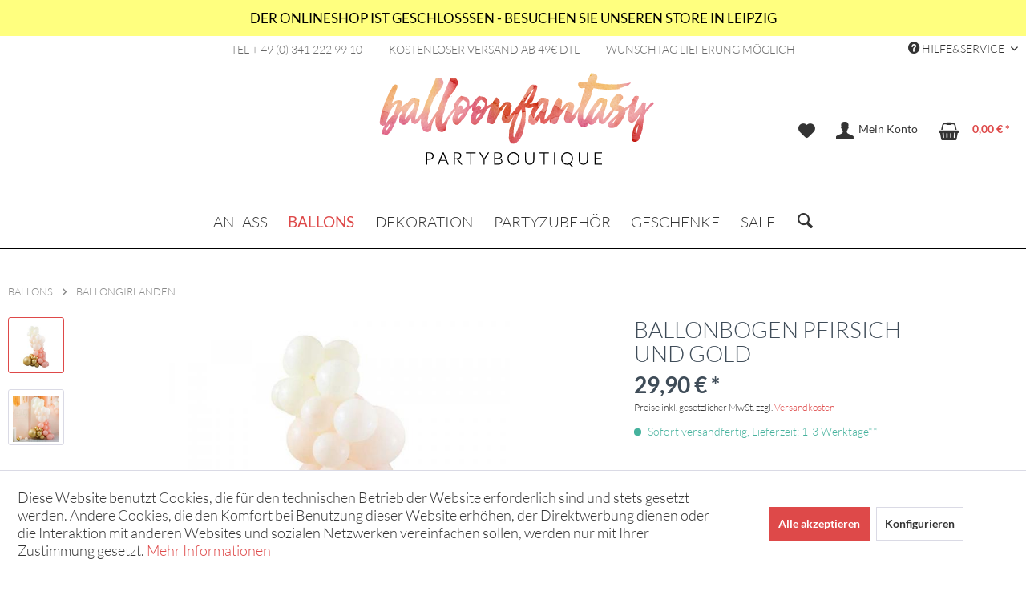

--- FILE ---
content_type: text/html; charset=UTF-8
request_url: https://balloon-fantasy.de/ballons/ballongirlanden/4626/ballonbogen-pfirsich-und-gold?number=BF03791MIX-378
body_size: 21316
content:
<!DOCTYPE html> <html class="no-js" lang="de" itemscope="itemscope" itemtype="https://schema.org/WebPage"> <head> <meta charset="utf-8"> <meta name="author" content="BALLOON FANTASY" /> <meta name="robots" content="index,follow" /> <meta name="revisit-after" content="15 days" /> <meta name="keywords" content="Gold, Ballons15, Ballons1, Ballons2, 12cm, x 25cm Creme, 12cm Creme, Ballons 2, 45cm Dunkelpfirsich, x 25cm Gold, Ballons1x, x 25cm Dunkelpfirsich, 45cm Creme, x 60cm Creme, 12cm Dunkelpfirsich, Ballons Ballonband, Chrome Ballons 2, 45cm, Chrome Ballons1, Tolle" /> <meta name="description" content="Tolle Ballonsäule bzw Ballongirlande für den Eingang als Eyecatcher auf deiner Party. Inhalt 75 Ballons: 2 x 12cm Hellpfirsich Ballons14 x 25cm Hellp…" /> <meta name="facebook-domain-verification" content="rixwak9l1zx8r6i0k7ywb97j8vkbn9" /> <meta property="og:type" content="product" /> <meta property="og:site_name" content="BALLOON FANTASY - Partyboutique" /> <meta property="og:url" content="https://balloon-fantasy.de/ballons/ballongirlanden/4626/ballonbogen-pfirsich-und-gold" /> <meta property="og:title" content="Ballonbogen Pfirsich und Gold" /> <meta property="og:description" content="Tolle Ballonsäule bzw Ballongirlande für den Eingang als Eyecatcher auf deiner Party. Inhalt 75 Ballons: 2 x 12cm Hellpfirsich Ballons 14…" /> <meta property="og:image" content="https://balloon-fantasy.de/media/image/08/d5/01/MIX-378-Peach-and-Gold-Balloon-Arch-Cut-Out_Ballons.jpg" /> <meta property="product:brand" content="Ginger Ray" /> <meta property="product:price" content="29,90" /> <meta property="product:product_link" content="https://balloon-fantasy.de/ballons/ballongirlanden/4626/ballonbogen-pfirsich-und-gold" /> <meta name="twitter:card" content="product" /> <meta name="twitter:site" content="BALLOON FANTASY - Partyboutique" /> <meta name="twitter:title" content="Ballonbogen Pfirsich und Gold" /> <meta name="twitter:description" content="Tolle Ballonsäule bzw Ballongirlande für den Eingang als Eyecatcher auf deiner Party. Inhalt 75 Ballons: 2 x 12cm Hellpfirsich Ballons 14…" /> <meta name="twitter:image" content="https://balloon-fantasy.de/media/image/08/d5/01/MIX-378-Peach-and-Gold-Balloon-Arch-Cut-Out_Ballons.jpg" /> <meta itemprop="copyrightHolder" content="BALLOON FANTASY - Partyboutique" /> <meta itemprop="copyrightYear" content="2014" /> <meta itemprop="isFamilyFriendly" content="True" /> <meta itemprop="image" content="https://balloon-fantasy.de/media/image/d4/c7/16/BF_LOGO-2016-brush-cali.png" /> <meta name="viewport" content="width=device-width, initial-scale=1.0"> <meta name="mobile-web-app-capable" content="yes"> <meta name="apple-mobile-web-app-title" content="BALLOON FANTASY - Partyboutique"> <meta name="apple-mobile-web-app-capable" content="yes"> <meta name="apple-mobile-web-app-status-bar-style" content="default"> <meta name="p:domain_verify" content="854bde550d1f4cb2892f10d71458f769" /> <meta name="djwoFEEoij270292qe" content="Yes"> <link rel="apple-touch-icon-precomposed" href="https://balloon-fantasy.de/media/image/b7/ec/a0/apple-icon-balloonfantasy_1.png"> <link rel="shortcut icon" href="https://balloon-fantasy.de/media/unknown/d9/0c/f4/favicon.ico"> <meta name="msapplication-navbutton-color" content="#DE4949" /> <meta name="application-name" content="BALLOON FANTASY - Partyboutique" /> <meta name="msapplication-starturl" content="https://balloon-fantasy.de/" /> <meta name="msapplication-window" content="width=1024;height=768" /> <meta name="msapplication-TileImage" content="https://balloon-fantasy.de/media/image/8f/fe/7f/windowskacheln.png"> <meta name="msapplication-TileColor" content="#DE4949"> <meta name="theme-color" content="#DE4949" /> <link rel="canonical" href="https://balloon-fantasy.de/ballons/ballongirlanden/4626/ballonbogen-pfirsich-und-gold" /> <title itemprop="name">Ballonbogen Pfirisch und Gold | BALLOON FANTASY - Partyboutique</title> <link href="/web/cache/1762626800_9e9ce00304b5069eb2c9467222a9ab1c.css" media="all" rel="stylesheet" type="text/css" /> <script>
dataLayer = window.dataLayer || []; dataLayer.push({"pageTitle":"Ballonbogen Pfirisch und Gold | BALLOON FANTASY - Partyboutique","pageCategory":"Detail","pageSubCategory":"","pageCategoryID":143,"productCategoryPath":"BALLONS\/Ballongirlanden","pageSubCategoryID":"","pageCountryCode":"de_DE","pageLanguageCode":"de","pageVersion":1,"pageTestVariation":"1","pageValue":1,"pageAttributes":"1","productID":4626,"productStyleID":"","productEAN":"5056275170547","productName":"Ballonbogen Pfirsich und Gold","productPrice":"29.90","productCategory":"Ballongirlanden","productCurrency":"EUR","productColor":"","productRealColor":"","visitorId":"","visitorLoginState":"Logged Out","visitorType":"NOT LOGGED IN","visitorDemographicInfo":"","visitorSocialConnections":"","visitorLifetimeValue":0,"visitorExistingCustomer":"No","productSku":"BF03791MIX-378"});
var google_tag_params = {ecomm_pagetype:"product",ecomm_pcat:["Ballongirlanden"],ecomm_prodid:"BF03791MIX-378",ecomm_pname:"Ballonbogen Pfirsich und Gold",ecomm_pvalue:29.9,ecomm_totalvalue:29.9}
dataLayer.push ({
'event':'remarketingTriggered',
'google_tag_params': window.google_tag_params
});
dataLayer.push (
{"ecommerce":{"currencyCode":"EUR","detail":{"products":[{"name":"Ballonbogen Pfirsich und Gold","id":"BF03791MIX-378","price":29.9,"brand":"Ginger Ray","category":"Ballongirlanden"}]},"impressions":[{"name":"Balllonaufblasger\u00e4t Verleih","id":"BF01788B10023-1","price":16.9,"brand":"BALLOON FANTASY","position":1,"list":"Related Articles"},{"name":"Luftballon Pumpe","id":"BF03827POR2","price":4.9,"brand":"BALLOON FANTASY","position":2,"list":"Related Articles"},{"name":"H\u00e4ngedeko Pfirsich & Gold","id":"BF03794MIX-399","price":24.9,"brand":"Ginger Ray","position":1,"list":"Similar Articles"},{"name":"Ballongirlande Metallic Mix mit Glitzerfransen","id":"BF03797MIX-407","price":39.9,"brand":"Ginger Ray","position":2,"list":"Similar Articles"},{"name":"Ballongirlande Rosa & Rosegold","id":"BF03800MIX-472","price":49.9,"brand":"Ginger Ray","position":3,"list":"Similar Articles"},{"name":"Hintergrund Gitter Wei\u00df","id":"BF03803PAM-521","price":49.9,"brand":"Ginger Ray","position":4,"list":"Similar Articles"}]}}
);
</script> <script>(function(w,d,s,l,i){w[l]=w[l]||[];w[l].push({'gtm.start':
new Date().getTime(),event:'gtm.js'});var f=d.getElementsByTagName(s)[0],
j=d.createElement(s),dl=l!='dataLayer'?'&l='+l:'';j.async=true;j.src=
'//www.googletagmanager.com/gtm.js?id='+i+dl;f.parentNode.insertBefore(j,f);
})(window,document,'script','dataLayer','GTM-N8GF5D');</script> </head> <body class="is--ctl-detail is--act-index is--no-sidebar gtm-enhanced-ecommerce-active" >  <noscript> <iframe src="//www.googletagmanager.com/ns.html?id=GTM-N8GF5D" height="0" width="0" style="display:none;visibility:hidden"> </iframe> </noscript>  <div id="top"></div> <div class="page-wrap"> <noscript class="noscript-main"> <div class="alert is--warning"> <div class="alert--icon"> <i class="icon--element icon--warning"></i> </div> <div class="alert--content"> Um BALLOON&#x20;FANTASY&#x20;-&#x20;Partyboutique in vollem Umfang nutzen zu k&ouml;nnen, empfehlen wir Ihnen Javascript in Ihrem Browser zu aktiveren. </div> </div> </noscript> <header class="header-main"> <div class="top-bar-info"> <a href='/store-leipzig'>DER ONLINESHOP IST GESCHLOSSSEN - BESUCHEN SIE UNSEREN STORE IN LEIPZIG</a> </div> <div class="top-bar-text"> <span>TEL + 49 (0) 341 222 99 10 </span><span>KOSTENLOSER VERSAND AB 49€ DTL </span><span>WUNSCHTAG LIEFERUNG MÖGLICH</span> </div> <div class="top-bar"> <div class="container block-group"> <nav class="top-bar--navigation block" role="menubar">   <div class="navigation--entry entry--service has--drop-down" role="menuitem" aria-haspopup="true" data-drop-down-menu="true"> <i class="icon--service"></i> Hilfe&Service <ul class="service--list is--rounded" role="menu"> <li class="service--entry" role="menuitem"> <a class="service--link" href="/stores" title="Stores" target="_parent"> Stores </a> </li> <li class="service--entry" role="menuitem"> <a class="service--link" href="https://balloon-fantasy.de/lieferservice" title="Lieferservice" target="_self"> Lieferservice </a> </li> <li class="service--entry" role="menuitem"> <a class="service--link" href="/haeufige-fragen" title="Häufige Fragen" target="_parent"> Häufige Fragen </a> </li> <li class="service--entry" role="menuitem"> <a class="service--link" href="/business" title="Firmenkunden" target="_parent"> Firmenkunden </a> </li> <li class="service--entry" role="menuitem"> <a class="service--link" href="https://balloon-fantasy.de/kontaktformular" title="Kontakt" target="_self"> Kontakt </a> </li> </ul> </div> </nav> </div> </div> <div class="container header--navigation"> <div class="logo-main block-group" role="banner"> <div class="logo--shop block"> <a class="logo--link" href="https://balloon-fantasy.de/" title="BALLOON FANTASY - Partyboutique - zur Startseite wechseln"> <picture> <source srcset="https://balloon-fantasy.de/media/image/d4/c7/16/BF_LOGO-2016-brush-cali.png" media="(min-width: 78.75em)"> <source srcset="https://balloon-fantasy.de/media/image/d4/c7/16/BF_LOGO-2016-brush-cali.png" media="(min-width: 64em)"> <source srcset="https://balloon-fantasy.de/media/image/d4/c7/16/BF_LOGO-2016-brush-cali.png" media="(min-width: 48em)"> <img srcset="https://balloon-fantasy.de/media/image/d4/c7/16/BF_LOGO-2016-brush-cali.png" alt="BALLOON FANTASY - Partyboutique - zur Startseite wechseln" /> </picture> </a> </div> </div> <nav class="shop--navigation "> <ul class="navigation--list block-group" role="menubar"> <li class="navigation--entry entry--menu-left" role="menuitem"> <a class="entry--link entry--trigger btn is--icon-left" href="#offcanvas--left" data-offcanvas="true" data-offCanvasSelector=".sidebar-main"> <i class="icon--menu"></i> Menü </a> </li> <li class="navigation--entry entry--search" role="menuitem" data-search="true" aria-haspopup="true"> <a class="btn entry--link entry--trigger" href="#show-hide--search" title="Suche anzeigen / schließen"> <i class="icon--search"></i> <span class="search--display">Suchen</span> </a> <div class="mobile-search-form"> <form action="/search" method="get" class="main-search--form"> <input type="search" name="sSearch" class="main-search--field" autocomplete="off" autocapitalize="off" placeholder="WAS SUCHST DU?" maxlength="100" /> <button type="submit" class="main-search--button" aria-label="Suchen"> <i class="icon--search"></i> <span class="main-search--text">Suchen</span> </button> <div class="form--ajax-loader">&nbsp;</div> </form> <div class="main-search--results"></div> </div> </li>  <li class="navigation--entry entry--notepad" role="menuitem"> <a href="https://balloon-fantasy.de/note" title="Merkzettel" aria-label="Merkzettel" class="btn"> <i class="icon--heart"></i> </a> </li> <li class="navigation--entry entry--account with-slt" role="menuitem" data-offcanvas="true" data-offCanvasSelector=".account--dropdown-navigation"> <a href="https://balloon-fantasy.de/account" title="Mein Konto" aria-label="Mein Konto" class="btn is--icon-left entry--link account--link"> <i class="icon--account"></i> <span class="account--display"> Mein Konto </span> </a> <div class="account--dropdown-navigation"> <div class="navigation--smartphone"> <div class="entry--close-off-canvas"> <a href="#close-account-menu" class="account--close-off-canvas" title="Menü schließen" aria-label="Menü schließen"> Menü schließen <i class="icon--arrow-right"></i> </a> </div> </div> <div class="account--menu is--rounded is--personalized"> <span class="navigation--headline"> Mein Konto </span> <div class="account--menu-container"> <ul class="sidebar--navigation navigation--list is--level0 show--active-items"> <li class="navigation--entry"> <span class="navigation--signin"> <a href="https://balloon-fantasy.de/account#hide-registration" class="blocked--link btn is--primary navigation--signin-btn" data-collapseTarget="#registration" data-action="close"> Anmelden </a> <span class="navigation--register"> oder <a href="https://balloon-fantasy.de/account#show-registration" class="blocked--link" data-collapseTarget="#registration" data-action="open"> registrieren </a> </span> </span> </li> <li class="navigation--entry"> <a href="https://balloon-fantasy.de/account" title="Übersicht" class="navigation--link"> Übersicht </a> </li> <li class="navigation--entry"> <a href="https://balloon-fantasy.de/account/profile" title="Persönliche Daten" class="navigation--link" rel="nofollow"> Persönliche Daten </a> </li> <li class="navigation--entry"> <a href="https://balloon-fantasy.de/address/index/sidebar/" title="Adressen" class="navigation--link" rel="nofollow"> Adressen </a> </li> <li class="navigation--entry"> <a href="https://balloon-fantasy.de/account/payment" title="Zahlungsarten" class="navigation--link" rel="nofollow"> Zahlungsarten </a> </li> <li class="navigation--entry"> <a href="https://balloon-fantasy.de/sKUZOOffer/offers" title="Meine Angebote" class="navigation--link"> Meine Angebote </a> </li> <li class="navigation--entry"> <a href="https://balloon-fantasy.de/account/orders" title="Bestellungen" class="navigation--link" rel="nofollow"> Bestellungen </a> </li> <li class="navigation--entry"> <a href="https://balloon-fantasy.de/note" title="Merkzettel" class="navigation--link" rel="nofollow"> Merkzettel </a> </li> </ul> </div> </div> </div> </li> <li class="navigation--entry entry--cart" role="menuitem"> <a class="btn is--icon-left cart--link" href="https://balloon-fantasy.de/checkout/cart" title="Warenkorb" aria-label="Warenkorb"> <span class="cart--display"> Warenkorb </span> <span class="badge is--primary is--minimal cart--quantity is--hidden">0</span> <i class="icon--basket"></i> <span class="cart--amount"> 0,00&nbsp;&euro; * </span> </a> <div class="ajax-loader">&nbsp;</div> </li>  </ul> </nav> <div class="container--ajax-cart" data-collapse-cart="true" data-displayMode="offcanvas"></div> </div> </header> <nav class="navigation-main"> <div class="container" data-menu-scroller="true" data-listSelector=".navigation--list.container" data-viewPortSelector=".navigation--list-wrapper"> <div class="navigation--list-wrapper"> <ul class="navigation--list container" role="menubar" itemscope="itemscope" itemtype="https://schema.org/SiteNavigationElement"> <li class="navigation--entry is--home" role="menuitem"><a class="navigation--link is--first" href="https://balloon-fantasy.de/" title="Home" aria-label="Home" itemprop="url"><span itemprop="name">Home</span></a></li><li class="navigation--entry" role="menuitem"><a class="navigation--link" href="https://balloon-fantasy.de/anlass/" title="ANLASS" aria-label="ANLASS" itemprop="url"><span itemprop="name">ANLASS</span></a></li><li class="navigation--entry is--active" role="menuitem"><a class="navigation--link is--active" href="https://balloon-fantasy.de/ballons/" title="BALLONS" aria-label="BALLONS" itemprop="url"><span itemprop="name">BALLONS</span></a></li><li class="navigation--entry" role="menuitem"><a class="navigation--link" href="https://balloon-fantasy.de/dekoration/" title="DEKORATION" aria-label="DEKORATION" itemprop="url"><span itemprop="name">DEKORATION</span></a></li><li class="navigation--entry" role="menuitem"><a class="navigation--link" href="https://balloon-fantasy.de/partyzubehoer/" title="PARTYZUBEHÖR" aria-label="PARTYZUBEHÖR" itemprop="url"><span itemprop="name">PARTYZUBEHÖR</span></a></li><li class="navigation--entry" role="menuitem"><a class="navigation--link" href="https://balloon-fantasy.de/geschenke/" title="GESCHENKE" aria-label="GESCHENKE" itemprop="url"><span itemprop="name">GESCHENKE</span></a></li><li class="navigation--entry" role="menuitem"><a class="navigation--link" href="https://balloon-fantasy.de/sale/" title="SALE" aria-label="SALE" itemprop="url"><span itemprop="name">SALE</span></a></li> <li class="navigation--entry" role="menuitem"> <a class="navigation--link toggle-search-form" href="" title="Suche" itemprop="url"> <i class="icon--search"></i> </a> </li> </ul> </div> <div class="advanced-menu" data-advanced-menu="true" data-hoverDelay=""> <div class="menu--container"> <div class="button-container"> <a href="https://balloon-fantasy.de/anlass/" class="button--category" aria-label="Zur Kategorie ANLASS" title="Zur Kategorie ANLASS"> <i class="icon--arrow-right"></i> Zur Kategorie ANLASS </a> <span class="button--close"> <i class="icon--cross"></i> </span> </div> <div class="content--wrapper has--content has--teaser"> <ul class="menu--list menu--level-0 columns--2" style="width: 50%;"> <li class="menu--list-item item--level-0" style="width: 100%"> <a href="https://balloon-fantasy.de/anlass/baby-shower-geburt/" class="menu--list-item-link" aria-label="Baby Shower - Geburt" title="Baby Shower - Geburt">Baby Shower - Geburt</a> </li> <li class="menu--list-item item--level-0" style="width: 100%"> <a href="https://balloon-fantasy.de/anlass/einhornparty/" class="menu--list-item-link" aria-label="Einhornparty" title="Einhornparty">Einhornparty</a> </li> <li class="menu--list-item item--level-0" style="width: 100%"> <a href="https://balloon-fantasy.de/anlass/erster-geburtstag/" class="menu--list-item-link" aria-label="Erster Geburtstag" title="Erster Geburtstag">Erster Geburtstag</a> </li> <li class="menu--list-item item--level-0" style="width: 100%"> <a href="https://balloon-fantasy.de/anlass/fasching-karneval/" class="menu--list-item-link" aria-label="Fasching | Karneval" title="Fasching | Karneval">Fasching | Karneval</a> </li> <li class="menu--list-item item--level-0" style="width: 100%"> <a href="/business#emotion--start" class="menu--list-item-link" aria-label="Firmenevents" title="Firmenevents" target="_parent">Firmenevents</a> </li> <li class="menu--list-item item--level-0" style="width: 100%"> <a href="https://balloon-fantasy.de/anlass/geburtstag/" class="menu--list-item-link" aria-label="Geburtstag" title="Geburtstag">Geburtstag</a> </li> <li class="menu--list-item item--level-0" style="width: 100%"> <a href="https://balloon-fantasy.de/anlass/gender-reveal/" class="menu--list-item-link" aria-label="Gender Reveal" title="Gender Reveal">Gender Reveal</a> </li> <li class="menu--list-item item--level-0" style="width: 100%"> <a href="https://balloon-fantasy.de/anlass/halloween/" class="menu--list-item-link" aria-label="Halloween" title="Halloween">Halloween</a> </li> <li class="menu--list-item item--level-0" style="width: 100%"> <a href="https://balloon-fantasy.de/anlass/hochzeit/" class="menu--list-item-link" aria-label="Hochzeit" title="Hochzeit">Hochzeit</a> </li> <li class="menu--list-item item--level-0" style="width: 100%"> <a href="https://balloon-fantasy.de/anlass/jga-bridal-shower/" class="menu--list-item-link" aria-label="JGA - Bridal Shower" title="JGA - Bridal Shower">JGA - Bridal Shower</a> </li> <li class="menu--list-item item--level-0" style="width: 100%"> <a href="https://balloon-fantasy.de/anlass/jugendweihe/" class="menu--list-item-link" aria-label="Jugendweihe" title="Jugendweihe">Jugendweihe</a> </li> <li class="menu--list-item item--level-0" style="width: 100%"> <a href="https://balloon-fantasy.de/anlass/kindergeburtstag/" class="menu--list-item-link" aria-label="Kindergeburtstag" title="Kindergeburtstag">Kindergeburtstag</a> </li> <li class="menu--list-item item--level-0" style="width: 100%"> <a href="https://balloon-fantasy.de/anlass/meerjungfrauenparty/" class="menu--list-item-link" aria-label="Meerjungfrauenparty" title="Meerjungfrauenparty">Meerjungfrauenparty</a> </li> <li class="menu--list-item item--level-0" style="width: 100%"> <a href="https://balloon-fantasy.de/anlass/muttertag/" class="menu--list-item-link" aria-label="Muttertag" title="Muttertag">Muttertag</a> </li> <li class="menu--list-item item--level-0" style="width: 100%"> <a href="https://balloon-fantasy.de/cat/index/sCategory/192" class="menu--list-item-link" aria-label="Oktoberfest" title="Oktoberfest">Oktoberfest</a> </li> <li class="menu--list-item item--level-0" style="width: 100%"> <a href="https://balloon-fantasy.de/anlass/ostern/" class="menu--list-item-link" aria-label="Ostern" title="Ostern">Ostern</a> </li> <li class="menu--list-item item--level-0" style="width: 100%"> <a href="https://balloon-fantasy.de/anlass/regenbogen-party/" class="menu--list-item-link" aria-label="Regenbogen Party" title="Regenbogen Party">Regenbogen Party</a> </li> <li class="menu--list-item item--level-0" style="width: 100%"> <a href="https://balloon-fantasy.de/anlass/schulanfang/" class="menu--list-item-link" aria-label="Schulanfang" title="Schulanfang">Schulanfang</a> </li> <li class="menu--list-item item--level-0" style="width: 100%"> <a href="https://balloon-fantasy.de/anlass/schulabschluss-abitur/" class="menu--list-item-link" aria-label="Schulabschluss - Abitur" title="Schulabschluss - Abitur">Schulabschluss - Abitur</a> </li> <li class="menu--list-item item--level-0" style="width: 100%"> <a href="https://balloon-fantasy.de/anlass/silvester/" class="menu--list-item-link" aria-label="Silvester" title="Silvester">Silvester</a> </li> <li class="menu--list-item item--level-0" style="width: 100%"> <a href="https://balloon-fantasy.de/anlass/valentinstag/" class="menu--list-item-link" aria-label="Valentinstag" title="Valentinstag">Valentinstag</a> </li> <li class="menu--list-item item--level-0" style="width: 100%"> <a href="https://balloon-fantasy.de/anlass/vatertag/" class="menu--list-item-link" aria-label="Vatertag" title="Vatertag">Vatertag</a> </li> <li class="menu--list-item item--level-0" style="width: 100%"> <a href="https://balloon-fantasy.de/anlass/weihnachten/" class="menu--list-item-link" aria-label="Weihnachten" title="Weihnachten">Weihnachten</a> </li> </ul> <div class="menu--delimiter" style="right: 50%;"></div> <div class="menu--teaser" style="width: 50%;"> <div class="teaser--headline">Es gibt immer einen Grund zu feiern</div> <div class="teaser--text"> Möchten Sie Ihre Hochzeit schön gestalten oder einfach ein paar Highlights für den Kindergeburtstag kaufen? Sie finden hier zu den verschiedensten Anlässen eine ganze Reihe ausgewählter und feiner Produkte. <a class="teaser--text-link" href="https://balloon-fantasy.de/anlass/" aria-label="mehr erfahren" title="mehr erfahren"> mehr erfahren </a> </div> </div> </div> </div> <div class="menu--container"> <div class="button-container"> <a href="https://balloon-fantasy.de/ballons/" class="button--category" aria-label="Zur Kategorie BALLONS" title="Zur Kategorie BALLONS"> <i class="icon--arrow-right"></i> Zur Kategorie BALLONS </a> <span class="button--close"> <i class="icon--cross"></i> </span> </div> <div class="content--wrapper has--content has--teaser"> <ul class="menu--list menu--level-0 columns--2" style="width: 50%;"> <li class="menu--list-item item--level-0" style="width: 100%"> <a href="https://balloon-fantasy.de/ballons/ballongirlanden/" class="menu--list-item-link" aria-label="Ballongirlanden" title="Ballongirlanden">Ballongirlanden</a> </li> <li class="menu--list-item item--level-0" style="width: 100%"> <a href="https://balloon-fantasy.de/cat/index/sCategory/186" class="menu--list-item-link" aria-label="Geschenkboxen" title="Geschenkboxen">Geschenkboxen</a> </li> <li class="menu--list-item item--level-0" style="width: 100%"> <a href="https://balloon-fantasy.de/ballons/ballongas-helium/" class="menu--list-item-link" aria-label="Ballongas | Helium" title="Ballongas | Helium">Ballongas | Helium</a> </li> <li class="menu--list-item item--level-0" style="width: 100%"> <a href="https://balloon-fantasy.de/ballons/ballonsets/" class="menu--list-item-link" aria-label="Ballonsets" title="Ballonsets">Ballonsets</a> </li> <li class="menu--list-item item--level-0" style="width: 100%"> <a href="https://balloon-fantasy.de/ballons/ballonboxen/" class="menu--list-item-link" aria-label="Ballonboxen" title="Ballonboxen">Ballonboxen</a> </li> <li class="menu--list-item item--level-0" style="width: 100%"> <a href="https://balloon-fantasy.de/ballons/folienballons/" class="menu--list-item-link" aria-label="Folienballons" title="Folienballons">Folienballons</a> <ul class="menu--list menu--level-1 columns--2"> <li class="menu--list-item item--level-1"> <a href="https://balloon-fantasy.de/ballons/folienballons/1.-geburtstag/" class="menu--list-item-link" aria-label="1. Geburtstag" title="1. Geburtstag">1. Geburtstag</a> </li> <li class="menu--list-item item--level-1"> <a href="https://balloon-fantasy.de/ballons/folienballons/airwalker-laufende-ballons/" class="menu--list-item-link" aria-label="Airwalker - laufende Ballons" title="Airwalker - laufende Ballons">Airwalker - laufende Ballons</a> </li> <li class="menu--list-item item--level-1"> <a href="https://balloon-fantasy.de/ballons/folienballons/abschluss-pruefung/" class="menu--list-item-link" aria-label="Abschluss | Prüfung" title="Abschluss | Prüfung">Abschluss | Prüfung</a> </li> <li class="menu--list-item item--level-1"> <a href="https://balloon-fantasy.de/ballons/folienballons/buchstaben/" class="menu--list-item-link" aria-label="Buchstaben" title="Buchstaben">Buchstaben</a> </li> <li class="menu--list-item item--level-1"> <a href="https://balloon-fantasy.de/ballons/folienballons/diverse/" class="menu--list-item-link" aria-label="Diverse" title="Diverse">Diverse</a> </li> <li class="menu--list-item item--level-1"> <a href="https://balloon-fantasy.de/ballons/folienballons/einschulung-schulanfang/" class="menu--list-item-link" aria-label="Einschulung | Schulanfang" title="Einschulung | Schulanfang">Einschulung | Schulanfang</a> </li> <li class="menu--list-item item--level-1"> <a href="https://balloon-fantasy.de/ballons/folienballons/einfarbige/" class="menu--list-item-link" aria-label="Einfarbige" title="Einfarbige">Einfarbige</a> </li> <li class="menu--list-item item--level-1"> <a href="https://balloon-fantasy.de/ballons/folienballons/film-tv/" class="menu--list-item-link" aria-label="Film | TV" title="Film | TV">Film | TV</a> </li> <li class="menu--list-item item--level-1"> <a href="https://balloon-fantasy.de/ballons/folienballons/geburt/" class="menu--list-item-link" aria-label="Geburt" title="Geburt">Geburt</a> </li> <li class="menu--list-item item--level-1"> <a href="https://balloon-fantasy.de/ballons/folienballons/geburtstag/" class="menu--list-item-link" aria-label="Geburtstag" title="Geburtstag">Geburtstag</a> </li> <li class="menu--list-item item--level-1"> <a href="https://balloon-fantasy.de/ballons/folienballons/gute-besserung/" class="menu--list-item-link" aria-label="Gute Besserung" title="Gute Besserung">Gute Besserung</a> </li> <li class="menu--list-item item--level-1"> <a href="https://balloon-fantasy.de/ballons/folienballons/halloween/" class="menu--list-item-link" aria-label="Halloween" title="Halloween">Halloween</a> </li> <li class="menu--list-item item--level-1"> <a href="https://balloon-fantasy.de/ballons/folienballons/herz/" class="menu--list-item-link" aria-label="Herz" title="Herz">Herz</a> </li> <li class="menu--list-item item--level-1"> <a href="https://balloon-fantasy.de/ballons/folienballons/hochzeit-jga/" class="menu--list-item-link" aria-label="Hochzeit | JGA" title="Hochzeit | JGA">Hochzeit | JGA</a> </li> <li class="menu--list-item item--level-1"> <a href="https://balloon-fantasy.de/ballons/folienballons/silvester/" class="menu--list-item-link" aria-label="Silvester" title="Silvester">Silvester</a> </li> <li class="menu--list-item item--level-1"> <a href="https://balloon-fantasy.de/ballons/folienballons/tiere/" class="menu--list-item-link" aria-label="Tiere" title="Tiere">Tiere</a> </li> <li class="menu--list-item item--level-1"> <a href="https://balloon-fantasy.de/ballons/folienballons/zahlen/" class="menu--list-item-link" aria-label="Zahlen" title="Zahlen">Zahlen</a> </li> </ul> </li> <li class="menu--list-item item--level-0" style="width: 100%"> <a href="https://balloon-fantasy.de/ballons/geschenkballon/" class="menu--list-item-link" aria-label="Geschenkballon" title="Geschenkballon">Geschenkballon</a> </li> <li class="menu--list-item item--level-0" style="width: 100%"> <a href="https://balloon-fantasy.de/ballons/herzballons/" class="menu--list-item-link" aria-label="Herzballons" title="Herzballons">Herzballons</a> </li> <li class="menu--list-item item--level-0" style="width: 100%"> <a href="https://balloon-fantasy.de/ballons/led-ballons/" class="menu--list-item-link" aria-label="LED Ballons" title="LED Ballons">LED Ballons</a> </li> <li class="menu--list-item item--level-0" style="width: 100%"> <a href="https://balloon-fantasy.de/ballons/luftballons-naturlatex/" class="menu--list-item-link" aria-label="Luftballons - Naturlatex" title="Luftballons - Naturlatex">Luftballons - Naturlatex</a> <ul class="menu--list menu--level-1 columns--2"> <li class="menu--list-item item--level-1"> <a href="https://balloon-fantasy.de/ballons/luftballons-naturlatex/konfettiballons/" class="menu--list-item-link" aria-label="Konfettiballons" title="Konfettiballons">Konfettiballons</a> </li> <li class="menu--list-item item--level-1"> <a href="https://balloon-fantasy.de/ballons/luftballons-naturlatex/einfarbige-luftballons/" class="menu--list-item-link" aria-label="Einfarbige Luftballons" title="Einfarbige Luftballons">Einfarbige Luftballons</a> </li> <li class="menu--list-item item--level-1"> <a href="https://balloon-fantasy.de/ballons/luftballons-naturlatex/geburtstag-luftballons/" class="menu--list-item-link" aria-label="Geburtstag Luftballons" title="Geburtstag Luftballons">Geburtstag Luftballons</a> </li> <li class="menu--list-item item--level-1"> <a href="https://balloon-fantasy.de/ballons/luftballons-naturlatex/hochzeit-luftballons/" class="menu--list-item-link" aria-label="Hochzeit Luftballons" title="Hochzeit Luftballons">Hochzeit Luftballons</a> </li> <li class="menu--list-item item--level-1"> <a href="https://balloon-fantasy.de/ballons/luftballons-naturlatex/metallic-chrome-luftballons/" class="menu--list-item-link" aria-label="Metallic Chrome Luftballons" title="Metallic Chrome Luftballons">Metallic Chrome Luftballons</a> </li> </ul> </li> <li class="menu--list-item item--level-0" style="width: 100%"> <a href="https://balloon-fantasy.de/ballons/modellierballons/" class="menu--list-item-link" aria-label="Modellierballons" title="Modellierballons">Modellierballons</a> </li> <li class="menu--list-item item--level-0" style="width: 100%"> <a href="https://balloon-fantasy.de/ballons/riesenballons/" class="menu--list-item-link" aria-label="Riesenballons" title="Riesenballons">Riesenballons</a> </li> <li class="menu--list-item item--level-0" style="width: 100%"> <a href="https://balloon-fantasy.de/ballons/ballongewichte/" class="menu--list-item-link" aria-label="Ballongewichte" title="Ballongewichte">Ballongewichte</a> </li> <li class="menu--list-item item--level-0" style="width: 100%"> <a href="https://balloon-fantasy.de/ballons/ballons-bedrucken/" class="menu--list-item-link" aria-label="Ballons bedrucken" title="Ballons bedrucken">Ballons bedrucken</a> </li> <li class="menu--list-item item--level-0" style="width: 100%"> <a href="https://balloon-fantasy.de/ballons/ballonkarten/" class="menu--list-item-link" aria-label="Ballonkarten" title="Ballonkarten">Ballonkarten</a> </li> <li class="menu--list-item item--level-0" style="width: 100%"> <a href="https://balloon-fantasy.de/ballons/ballonzubehoer/" class="menu--list-item-link" aria-label="Ballonzubehör" title="Ballonzubehör">Ballonzubehör</a> </li> <li class="menu--list-item item--level-0" style="width: 100%"> <a href="https://balloon-fantasy.de/ballons/lieferservice/" class="menu--list-item-link" aria-label="Lieferservice" title="Lieferservice">Lieferservice</a> </li> </ul> <div class="menu--delimiter" style="right: 50%;"></div> <div class="menu--teaser" style="width: 50%;"> <div class="teaser--headline">Ballons</div> <div class="teaser--text"> Hier findest Du Ballons in den tollsten Formen und Farben, Heliumgas für Ballonstarts zur Hochzeit oder zum Geburtstag. <a class="teaser--text-link" href="https://balloon-fantasy.de/ballons/" aria-label="mehr erfahren" title="mehr erfahren"> mehr erfahren </a> </div> </div> </div> </div> <div class="menu--container"> <div class="button-container"> <a href="https://balloon-fantasy.de/dekoration/" class="button--category" aria-label="Zur Kategorie DEKORATION" title="Zur Kategorie DEKORATION"> <i class="icon--arrow-right"></i> Zur Kategorie DEKORATION </a> <span class="button--close"> <i class="icon--cross"></i> </span> </div> <div class="content--wrapper has--content has--teaser"> <ul class="menu--list menu--level-0 columns--2" style="width: 50%;"> <li class="menu--list-item item--level-0" style="width: 100%"> <a href="https://balloon-fantasy.de/dekoration/faecher/" class="menu--list-item-link" aria-label="Fächer" title="Fächer">Fächer</a> </li> <li class="menu--list-item item--level-0" style="width: 100%"> <a href="https://balloon-fantasy.de/dekoration/girlanden/" class="menu--list-item-link" aria-label="Girlanden" title="Girlanden">Girlanden</a> </li> <li class="menu--list-item item--level-0" style="width: 100%"> <a href="https://balloon-fantasy.de/dekoration/lampions/" class="menu--list-item-link" aria-label="Lampions" title="Lampions">Lampions</a> </li> <li class="menu--list-item item--level-0" style="width: 100%"> <a href="https://balloon-fantasy.de/dekoration/lichterketten/" class="menu--list-item-link" aria-label="Lichterketten" title="Lichterketten">Lichterketten</a> </li> <li class="menu--list-item item--level-0" style="width: 100%"> <a href="https://balloon-fantasy.de/dekoration/pom-poms/" class="menu--list-item-link" aria-label="Pom Poms" title="Pom Poms">Pom Poms</a> </li> <li class="menu--list-item item--level-0" style="width: 100%"> <a href="https://balloon-fantasy.de/dekoration/tassels/" class="menu--list-item-link" aria-label="Tassels" title="Tassels">Tassels</a> </li> <li class="menu--list-item item--level-0" style="width: 100%"> <a href="https://balloon-fantasy.de/dekoration/wabenbaelle/" class="menu--list-item-link" aria-label="Wabenbälle" title="Wabenbälle">Wabenbälle</a> </li> </ul> <div class="menu--delimiter" style="right: 50%;"></div> <div class="menu--teaser" style="width: 50%;"> <div class="teaser--headline">Mehr als schmückendes Beiwerk</div> <div class="teaser--text"> Es muss nicht immer gleich ein neuer Anstrich her - mit unseren Dekoprodukten ist der Look des eigenen Zuhauses schnell verschönert. Und auch die Gestaltung der nächsten Party wird dank der großen Auswahl an Farben und Formen perfekt. <a class="teaser--text-link" href="https://balloon-fantasy.de/dekoration/" aria-label="mehr erfahren" title="mehr erfahren"> mehr erfahren </a> </div> </div> </div> </div> <div class="menu--container"> <div class="button-container"> <a href="https://balloon-fantasy.de/partyzubehoer/" class="button--category" aria-label="Zur Kategorie PARTYZUBEHÖR" title="Zur Kategorie PARTYZUBEHÖR"> <i class="icon--arrow-right"></i> Zur Kategorie PARTYZUBEHÖR </a> <span class="button--close"> <i class="icon--cross"></i> </span> </div> <div class="content--wrapper has--content has--teaser"> <ul class="menu--list menu--level-0 columns--2" style="width: 50%;"> <li class="menu--list-item item--level-0" style="width: 100%"> <a href="https://balloon-fantasy.de/partyzubehoer/party-boxen/" class="menu--list-item-link" aria-label="Party Boxen" title="Party Boxen">Party Boxen</a> </li> <li class="menu--list-item item--level-0" style="width: 100%"> <a href="https://balloon-fantasy.de/partyzubehoer/konfettikanonen/" class="menu--list-item-link" aria-label="Konfettikanonen" title="Konfettikanonen">Konfettikanonen</a> </li> <li class="menu--list-item item--level-0" style="width: 100%"> <a href="https://balloon-fantasy.de/partyzubehoer/konfetti/" class="menu--list-item-link" aria-label="Konfetti" title="Konfetti">Konfetti</a> </li> <li class="menu--list-item item--level-0" style="width: 100%"> <a href="https://balloon-fantasy.de/partyzubehoer/kerzen/" class="menu--list-item-link" aria-label="Kerzen" title="Kerzen">Kerzen</a> </li> <li class="menu--list-item item--level-0" style="width: 100%"> <a href="https://balloon-fantasy.de/partyzubehoer/luftschlangen/" class="menu--list-item-link" aria-label="Luftschlangen" title="Luftschlangen">Luftschlangen</a> </li> <li class="menu--list-item item--level-0" style="width: 100%"> <a href="https://balloon-fantasy.de/partyzubehoer/partybecher/" class="menu--list-item-link" aria-label="Partybecher" title="Partybecher">Partybecher</a> </li> <li class="menu--list-item item--level-0" style="width: 100%"> <a href="https://balloon-fantasy.de/partyzubehoer/partyteller/" class="menu--list-item-link" aria-label="Partyteller" title="Partyteller">Partyteller</a> </li> <li class="menu--list-item item--level-0" style="width: 100%"> <a href="https://balloon-fantasy.de/partyzubehoer/partyhuete/" class="menu--list-item-link" aria-label="Partyhüte" title="Partyhüte">Partyhüte</a> </li> <li class="menu--list-item item--level-0" style="width: 100%"> <a href="https://balloon-fantasy.de/partyzubehoer/pinatas/" class="menu--list-item-link" aria-label="Pinatas" title="Pinatas">Pinatas</a> </li> <li class="menu--list-item item--level-0" style="width: 100%"> <a href="https://balloon-fantasy.de/partyzubehoer/photobooth/" class="menu--list-item-link" aria-label="Photobooth" title="Photobooth">Photobooth</a> </li> <li class="menu--list-item item--level-0" style="width: 100%"> <a href="https://balloon-fantasy.de/partyzubehoer/strohhalme/" class="menu--list-item-link" aria-label="Strohhalme" title="Strohhalme">Strohhalme</a> </li> <li class="menu--list-item item--level-0" style="width: 100%"> <a href="https://balloon-fantasy.de/partyzubehoer/servietten/" class="menu--list-item-link" aria-label="Servietten" title="Servietten">Servietten</a> </li> </ul> <div class="menu--delimiter" style="right: 50%;"></div> <div class="menu--teaser" style="width: 50%;"> <div class="teaser--headline">Schönes Partyzubehör</div> <div class="teaser--text"> Der Geburtstag oder die Babyparty stehen an - wir haben die aufeinander abgestimmte Dekoration: Becher, Teller, Servietten - alles passt zusammen. Die liebevoll gestalteten Produkte von Meri Meri sind unsere Lieblinge. <a class="teaser--text-link" href="https://balloon-fantasy.de/partyzubehoer/" aria-label="mehr erfahren" title="mehr erfahren"> mehr erfahren </a> </div> </div> </div> </div> <div class="menu--container"> <div class="button-container"> <a href="https://balloon-fantasy.de/geschenke/" class="button--category" aria-label="Zur Kategorie GESCHENKE" title="Zur Kategorie GESCHENKE"> <i class="icon--arrow-right"></i> Zur Kategorie GESCHENKE </a> <span class="button--close"> <i class="icon--cross"></i> </span> </div> <div class="content--wrapper has--content has--teaser"> <ul class="menu--list menu--level-0 columns--2" style="width: 50%;"> <li class="menu--list-item item--level-0" style="width: 100%"> <a href="https://balloon-fantasy.de/geschenke/gutschein/" class="menu--list-item-link" aria-label="Gutschein" title="Gutschein">Gutschein</a> </li> <li class="menu--list-item item--level-0" style="width: 100%"> <a href="https://balloon-fantasy.de/geschenke/temporaere-tattoos/" class="menu--list-item-link" aria-label="Temporäre Tattoos" title="Temporäre Tattoos">Temporäre Tattoos</a> </li> <li class="menu--list-item item--level-0" style="width: 100%"> <a href="https://balloon-fantasy.de/geschenke/karten/" class="menu--list-item-link" aria-label="Karten" title="Karten">Karten</a> </li> </ul> <div class="menu--delimiter" style="right: 50%;"></div> <div class="menu--teaser" style="width: 50%;"> <div class="teaser--headline">Schöne Geschenke</div> <div class="teaser--text"> Sie suchen außergewöhnliche Karten oder wollen selbst kreativ werden? Hier finden Sie eine große Auswahl Post-, Gruß- und Ballonkarten sowie Stempelsets und anderen tollen Geschenke. <a class="teaser--text-link" href="https://balloon-fantasy.de/geschenke/" aria-label="mehr erfahren" title="mehr erfahren"> mehr erfahren </a> </div> </div> </div> </div> <div class="menu--container"> <div class="button-container"> <a href="https://balloon-fantasy.de/sale/" class="button--category" aria-label="Zur Kategorie SALE" title="Zur Kategorie SALE"> <i class="icon--arrow-right"></i> Zur Kategorie SALE </a> <span class="button--close"> <i class="icon--cross"></i> </span> </div> </div> </div> </div> </nav> <div class="navigation-search-form" role="menuitem" data-search="true" aria-haspopup="true"> <div class="container"> <form action="/search" method="get" class="main-search--form"> <input type="search" name="sSearch" class="main-search--field" autocomplete="off" autocapitalize="off" placeholder="WAS SUCHST DU?" maxlength="100" /> <button type="submit" class="main-search--button" aria-label="Suchen"> <i class="icon--search"></i> <span class="main-search--text">Suchen</span> </button> <div class="form--ajax-loader">&nbsp;</div> </form> <div class="main-search--results"></div> </div> </div> <section class="content-main container block-group"> <nav class="content--breadcrumb block"> <ul class="breadcrumb--list" role="menu" itemscope itemtype="https://schema.org/BreadcrumbList"> <li role="menuitem" class="breadcrumb--entry" itemprop="itemListElement" itemscope itemtype="https://schema.org/ListItem"> <a class="breadcrumb--link" href="https://balloon-fantasy.de/ballons/" title="BALLONS" itemprop="item"> <link itemprop="url" href="https://balloon-fantasy.de/ballons/" /> <span class="breadcrumb--title" itemprop="name">BALLONS</span> </a> <meta itemprop="position" content="0" /> </li> <li role="none" class="breadcrumb--separator"> <i class="icon--arrow-right"></i> </li> <li role="menuitem" class="breadcrumb--entry is--active" itemprop="itemListElement" itemscope itemtype="https://schema.org/ListItem"> <a class="breadcrumb--link" href="https://balloon-fantasy.de/ballons/ballongirlanden/" title="Ballongirlanden" itemprop="item"> <link itemprop="url" href="https://balloon-fantasy.de/ballons/ballongirlanden/" /> <span class="breadcrumb--title" itemprop="name">Ballongirlanden</span> </a> <meta itemprop="position" content="1" /> </li> </ul> </nav> <div class="content-main--inner"> <div id='cookie-consent' class='off-canvas is--left block-transition' data-cookie-consent-manager='true'> <div class='cookie-consent--header cookie-consent--close'> Cookie-Einstellungen <i class="icon--arrow-right"></i> </div> <div class='cookie-consent--description'> Diese Website benutzt Cookies, die für den technischen Betrieb der Website erforderlich sind und stets gesetzt werden. Andere Cookies, die den Komfort bei Benutzung dieser Website erhöhen, der Direktwerbung dienen oder die Interaktion mit anderen Websites und sozialen Netzwerken vereinfachen sollen, werden nur mit Ihrer Zustimmung gesetzt. </div> <div class='cookie-consent--configuration'> <div class='cookie-consent--configuration-header'> <div class='cookie-consent--configuration-header-text'>Konfiguration</div> </div> <div class='cookie-consent--configuration-main'> <div class='cookie-consent--group'> <input type="hidden" class="cookie-consent--group-name" value="technical" /> <label class="cookie-consent--group-state cookie-consent--state-input cookie-consent--required"> <input type="checkbox" name="technical-state" class="cookie-consent--group-state-input" disabled="disabled" checked="checked"/> <span class="cookie-consent--state-input-element"></span> </label> <div class='cookie-consent--group-title' data-collapse-panel='true' data-contentSiblingSelector=".cookie-consent--group-container"> <div class="cookie-consent--group-title-label cookie-consent--state-label"> Technisch erforderlich </div> <span class="cookie-consent--group-arrow is-icon--right"> <i class="icon--arrow-right"></i> </span> </div> <div class='cookie-consent--group-container'> <div class='cookie-consent--group-description'> Diese Cookies sind für die Grundfunktionen des Shops notwendig. </div> <div class='cookie-consent--cookies-container'> <div class='cookie-consent--cookie'> <input type="hidden" class="cookie-consent--cookie-name" value="cookieDeclined" /> <label class="cookie-consent--cookie-state cookie-consent--state-input cookie-consent--required"> <input type="checkbox" name="cookieDeclined-state" class="cookie-consent--cookie-state-input" disabled="disabled" checked="checked" /> <span class="cookie-consent--state-input-element"></span> </label> <div class='cookie--label cookie-consent--state-label'> "Alle Cookies ablehnen" Cookie </div> </div> <div class='cookie-consent--cookie'> <input type="hidden" class="cookie-consent--cookie-name" value="allowCookie" /> <label class="cookie-consent--cookie-state cookie-consent--state-input cookie-consent--required"> <input type="checkbox" name="allowCookie-state" class="cookie-consent--cookie-state-input" disabled="disabled" checked="checked" /> <span class="cookie-consent--state-input-element"></span> </label> <div class='cookie--label cookie-consent--state-label'> "Alle Cookies annehmen" Cookie </div> </div> <div class='cookie-consent--cookie'> <input type="hidden" class="cookie-consent--cookie-name" value="shop" /> <label class="cookie-consent--cookie-state cookie-consent--state-input cookie-consent--required"> <input type="checkbox" name="shop-state" class="cookie-consent--cookie-state-input" disabled="disabled" checked="checked" /> <span class="cookie-consent--state-input-element"></span> </label> <div class='cookie--label cookie-consent--state-label'> Ausgewählter Shop </div> </div> <div class='cookie-consent--cookie'> <input type="hidden" class="cookie-consent--cookie-name" value="csrf_token" /> <label class="cookie-consent--cookie-state cookie-consent--state-input cookie-consent--required"> <input type="checkbox" name="csrf_token-state" class="cookie-consent--cookie-state-input" disabled="disabled" checked="checked" /> <span class="cookie-consent--state-input-element"></span> </label> <div class='cookie--label cookie-consent--state-label'> CSRF-Token </div> </div> <div class='cookie-consent--cookie'> <input type="hidden" class="cookie-consent--cookie-name" value="cookiePreferences" /> <label class="cookie-consent--cookie-state cookie-consent--state-input cookie-consent--required"> <input type="checkbox" name="cookiePreferences-state" class="cookie-consent--cookie-state-input" disabled="disabled" checked="checked" /> <span class="cookie-consent--state-input-element"></span> </label> <div class='cookie--label cookie-consent--state-label'> Cookie-Einstellungen </div> </div> <div class='cookie-consent--cookie'> <input type="hidden" class="cookie-consent--cookie-name" value="x-cache-context-hash" /> <label class="cookie-consent--cookie-state cookie-consent--state-input cookie-consent--required"> <input type="checkbox" name="x-cache-context-hash-state" class="cookie-consent--cookie-state-input" disabled="disabled" checked="checked" /> <span class="cookie-consent--state-input-element"></span> </label> <div class='cookie--label cookie-consent--state-label'> Individuelle Preise </div> </div> <div class='cookie-consent--cookie'> <input type="hidden" class="cookie-consent--cookie-name" value="slt" /> <label class="cookie-consent--cookie-state cookie-consent--state-input cookie-consent--required"> <input type="checkbox" name="slt-state" class="cookie-consent--cookie-state-input" disabled="disabled" checked="checked" /> <span class="cookie-consent--state-input-element"></span> </label> <div class='cookie--label cookie-consent--state-label'> Kunden-Wiedererkennung </div> </div> <div class='cookie-consent--cookie'> <input type="hidden" class="cookie-consent--cookie-name" value="nocache" /> <label class="cookie-consent--cookie-state cookie-consent--state-input cookie-consent--required"> <input type="checkbox" name="nocache-state" class="cookie-consent--cookie-state-input" disabled="disabled" checked="checked" /> <span class="cookie-consent--state-input-element"></span> </label> <div class='cookie--label cookie-consent--state-label'> Kundenspezifisches Caching </div> </div> <div class='cookie-consent--cookie'> <input type="hidden" class="cookie-consent--cookie-name" value="paypal-cookies" /> <label class="cookie-consent--cookie-state cookie-consent--state-input cookie-consent--required"> <input type="checkbox" name="paypal-cookies-state" class="cookie-consent--cookie-state-input" disabled="disabled" checked="checked" /> <span class="cookie-consent--state-input-element"></span> </label> <div class='cookie--label cookie-consent--state-label'> PayPal-Zahlungen </div> </div> <div class='cookie-consent--cookie'> <input type="hidden" class="cookie-consent--cookie-name" value="session" /> <label class="cookie-consent--cookie-state cookie-consent--state-input cookie-consent--required"> <input type="checkbox" name="session-state" class="cookie-consent--cookie-state-input" disabled="disabled" checked="checked" /> <span class="cookie-consent--state-input-element"></span> </label> <div class='cookie--label cookie-consent--state-label'> Session </div> </div> <div class='cookie-consent--cookie'> <input type="hidden" class="cookie-consent--cookie-name" value="currency" /> <label class="cookie-consent--cookie-state cookie-consent--state-input cookie-consent--required"> <input type="checkbox" name="currency-state" class="cookie-consent--cookie-state-input" disabled="disabled" checked="checked" /> <span class="cookie-consent--state-input-element"></span> </label> <div class='cookie--label cookie-consent--state-label'> Währungswechsel </div> </div> </div> </div> </div> <div class='cookie-consent--group'> <input type="hidden" class="cookie-consent--group-name" value="comfort" /> <label class="cookie-consent--group-state cookie-consent--state-input"> <input type="checkbox" name="comfort-state" class="cookie-consent--group-state-input"/> <span class="cookie-consent--state-input-element"></span> </label> <div class='cookie-consent--group-title' data-collapse-panel='true' data-contentSiblingSelector=".cookie-consent--group-container"> <div class="cookie-consent--group-title-label cookie-consent--state-label"> Komfortfunktionen </div> <span class="cookie-consent--group-arrow is-icon--right"> <i class="icon--arrow-right"></i> </span> </div> <div class='cookie-consent--group-container'> <div class='cookie-consent--group-description'> Diese Cookies werden genutzt um das Einkaufserlebnis noch ansprechender zu gestalten, beispielsweise für die Wiedererkennung des Besuchers. </div> <div class='cookie-consent--cookies-container'> <div class='cookie-consent--cookie'> <input type="hidden" class="cookie-consent--cookie-name" value="sUniqueID" /> <label class="cookie-consent--cookie-state cookie-consent--state-input"> <input type="checkbox" name="sUniqueID-state" class="cookie-consent--cookie-state-input" /> <span class="cookie-consent--state-input-element"></span> </label> <div class='cookie--label cookie-consent--state-label'> Merkzettel </div> </div> </div> </div> </div> <div class='cookie-consent--group'> <input type="hidden" class="cookie-consent--group-name" value="statistics" /> <label class="cookie-consent--group-state cookie-consent--state-input"> <input type="checkbox" name="statistics-state" class="cookie-consent--group-state-input"/> <span class="cookie-consent--state-input-element"></span> </label> <div class='cookie-consent--group-title' data-collapse-panel='true' data-contentSiblingSelector=".cookie-consent--group-container"> <div class="cookie-consent--group-title-label cookie-consent--state-label"> Statistik & Tracking </div> <span class="cookie-consent--group-arrow is-icon--right"> <i class="icon--arrow-right"></i> </span> </div> <div class='cookie-consent--group-container'> <div class='cookie-consent--cookies-container'> <div class='cookie-consent--cookie'> <input type="hidden" class="cookie-consent--cookie-name" value="x-ua-device" /> <label class="cookie-consent--cookie-state cookie-consent--state-input"> <input type="checkbox" name="x-ua-device-state" class="cookie-consent--cookie-state-input" /> <span class="cookie-consent--state-input-element"></span> </label> <div class='cookie--label cookie-consent--state-label'> Endgeräteerkennung </div> </div> <div class='cookie-consent--cookie'> <input type="hidden" class="cookie-consent--cookie-name" value="dtgsAllowGtmTracking" /> <label class="cookie-consent--cookie-state cookie-consent--state-input"> <input type="checkbox" name="dtgsAllowGtmTracking-state" class="cookie-consent--cookie-state-input" /> <span class="cookie-consent--state-input-element"></span> </label> <div class='cookie--label cookie-consent--state-label'> Kauf- und Surfverhalten mit Google Tag Manager </div> </div> <div class='cookie-consent--cookie'> <input type="hidden" class="cookie-consent--cookie-name" value="partner" /> <label class="cookie-consent--cookie-state cookie-consent--state-input"> <input type="checkbox" name="partner-state" class="cookie-consent--cookie-state-input" /> <span class="cookie-consent--state-input-element"></span> </label> <div class='cookie--label cookie-consent--state-label'> Partnerprogramm </div> </div> <div class='cookie-consent--cookie'> <input type="hidden" class="cookie-consent--cookie-name" value="sib_cuid" /> <label class="cookie-consent--cookie-state cookie-consent--state-input"> <input type="checkbox" name="sib_cuid-state" class="cookie-consent--cookie-state-input" /> <span class="cookie-consent--state-input-element"></span> </label> <div class='cookie--label cookie-consent--state-label'> Sendinblue Tracking Cookies </div> </div> </div> </div> </div> </div> </div> <div class="cookie-consent--save"> <input class="cookie-consent--save-button btn is--primary" type="button" value="Einstellungen speichern" /> </div> </div> <aside class="sidebar-main off-canvas"> <div class="navigation--smartphone"> <ul class="navigation--list "> <li class="navigation--entry entry--close-off-canvas"> <a href="#close-categories-menu" title="Menü schließen" class="navigation--link"> Menü schließen <i class="icon--cross"></i> </a> </li> </ul> <div class="mobile--switches">   </div> </div> <div class="sidebar--categories-wrapper" data-subcategory-nav="true" data-mainCategoryId="3" data-categoryId="143" data-fetchUrl="/widgets/listing/getCategory/categoryId/143"> <div class="categories--headline navigation--headline"> Kategorien </div> <div class="sidebar--categories-navigation"> <ul class="sidebar--navigation categories--navigation navigation--list is--drop-down is--level0 is--rounded" role="menu"> <li class="navigation--entry has--sub-children" role="menuitem"> <a class="navigation--link link--go-forward" href="https://balloon-fantasy.de/anlass/" data-categoryId="12" data-fetchUrl="/widgets/listing/getCategory/categoryId/12" title="ANLASS" > ANLASS <span class="is--icon-right"> <i class="icon--arrow-right"></i> </span> </a> </li> <li class="navigation--entry is--active has--sub-categories has--sub-children" role="menuitem"> <a class="navigation--link is--active has--sub-categories link--go-forward" href="https://balloon-fantasy.de/ballons/" data-categoryId="5" data-fetchUrl="/widgets/listing/getCategory/categoryId/5" title="BALLONS" > BALLONS <span class="is--icon-right"> <i class="icon--arrow-right"></i> </span> </a> <ul class="sidebar--navigation categories--navigation navigation--list is--level1 is--rounded" role="menu"> <li class="navigation--entry is--active" role="menuitem"> <a class="navigation--link is--active" href="https://balloon-fantasy.de/ballons/ballongirlanden/" data-categoryId="143" data-fetchUrl="/widgets/listing/getCategory/categoryId/143" title="Ballongirlanden" > Ballongirlanden </a> </li> <li class="navigation--entry" role="menuitem"> <a class="navigation--link" href="https://balloon-fantasy.de/cat/index/sCategory/186" data-categoryId="186" data-fetchUrl="/widgets/listing/getCategory/categoryId/186" title="Geschenkboxen" > Geschenkboxen </a> </li> <li class="navigation--entry" role="menuitem"> <a class="navigation--link" href="https://balloon-fantasy.de/ballons/ballongas-helium/" data-categoryId="109" data-fetchUrl="/widgets/listing/getCategory/categoryId/109" title="Ballongas | Helium" > Ballongas | Helium </a> </li> <li class="navigation--entry" role="menuitem"> <a class="navigation--link" href="https://balloon-fantasy.de/ballons/ballonsets/" data-categoryId="22" data-fetchUrl="/widgets/listing/getCategory/categoryId/22" title="Ballonsets" > Ballonsets </a> </li> <li class="navigation--entry" role="menuitem"> <a class="navigation--link" href="https://balloon-fantasy.de/ballons/ballonboxen/" data-categoryId="168" data-fetchUrl="/widgets/listing/getCategory/categoryId/168" title="Ballonboxen" > Ballonboxen </a> </li> <li class="navigation--entry has--sub-children" role="menuitem"> <a class="navigation--link link--go-forward" href="https://balloon-fantasy.de/ballons/folienballons/" data-categoryId="10" data-fetchUrl="/widgets/listing/getCategory/categoryId/10" title="Folienballons" > Folienballons <span class="is--icon-right"> <i class="icon--arrow-right"></i> </span> </a> </li> <li class="navigation--entry" role="menuitem"> <a class="navigation--link" href="https://balloon-fantasy.de/ballons/geschenkballon/" data-categoryId="24" data-fetchUrl="/widgets/listing/getCategory/categoryId/24" title="Geschenkballon" > Geschenkballon </a> </li> <li class="navigation--entry" role="menuitem"> <a class="navigation--link" href="https://balloon-fantasy.de/ballons/herzballons/" data-categoryId="17" data-fetchUrl="/widgets/listing/getCategory/categoryId/17" title="Herzballons" > Herzballons </a> </li> <li class="navigation--entry" role="menuitem"> <a class="navigation--link" href="https://balloon-fantasy.de/ballons/led-ballons/" data-categoryId="7" data-fetchUrl="/widgets/listing/getCategory/categoryId/7" title="LED Ballons" > LED Ballons </a> </li> <li class="navigation--entry has--sub-children" role="menuitem"> <a class="navigation--link link--go-forward" href="https://balloon-fantasy.de/ballons/luftballons-naturlatex/" data-categoryId="9" data-fetchUrl="/widgets/listing/getCategory/categoryId/9" title="Luftballons - Naturlatex" > Luftballons - Naturlatex <span class="is--icon-right"> <i class="icon--arrow-right"></i> </span> </a> </li> <li class="navigation--entry" role="menuitem"> <a class="navigation--link" href="https://balloon-fantasy.de/ballons/modellierballons/" data-categoryId="25" data-fetchUrl="/widgets/listing/getCategory/categoryId/25" title="Modellierballons" > Modellierballons </a> </li> <li class="navigation--entry" role="menuitem"> <a class="navigation--link" href="https://balloon-fantasy.de/ballons/riesenballons/" data-categoryId="8" data-fetchUrl="/widgets/listing/getCategory/categoryId/8" title="Riesenballons" > Riesenballons </a> </li> <li class="navigation--entry" role="menuitem"> <a class="navigation--link" href="https://balloon-fantasy.de/ballons/ballongewichte/" data-categoryId="19" data-fetchUrl="/widgets/listing/getCategory/categoryId/19" title="Ballongewichte" > Ballongewichte </a> </li> <li class="navigation--entry" role="menuitem"> <a class="navigation--link" href="https://balloon-fantasy.de/ballons/ballons-bedrucken/" data-categoryId="18" data-fetchUrl="/widgets/listing/getCategory/categoryId/18" title="Ballons bedrucken" > Ballons bedrucken </a> </li> <li class="navigation--entry" role="menuitem"> <a class="navigation--link" href="https://balloon-fantasy.de/ballons/ballonkarten/" data-categoryId="23" data-fetchUrl="/widgets/listing/getCategory/categoryId/23" title="Ballonkarten" > Ballonkarten </a> </li> <li class="navigation--entry" role="menuitem"> <a class="navigation--link" href="https://balloon-fantasy.de/ballons/ballonzubehoer/" data-categoryId="21" data-fetchUrl="/widgets/listing/getCategory/categoryId/21" title="Ballonzubehör" > Ballonzubehör </a> </li> <li class="navigation--entry" role="menuitem"> <a class="navigation--link" href="https://balloon-fantasy.de/ballons/lieferservice/" data-categoryId="111" data-fetchUrl="/widgets/listing/getCategory/categoryId/111" title="Lieferservice" > Lieferservice </a> </li> </ul> </li> <li class="navigation--entry has--sub-children" role="menuitem"> <a class="navigation--link link--go-forward" href="https://balloon-fantasy.de/dekoration/" data-categoryId="6" data-fetchUrl="/widgets/listing/getCategory/categoryId/6" title="DEKORATION" > DEKORATION <span class="is--icon-right"> <i class="icon--arrow-right"></i> </span> </a> </li> <li class="navigation--entry has--sub-children" role="menuitem"> <a class="navigation--link link--go-forward" href="https://balloon-fantasy.de/partyzubehoer/" data-categoryId="11" data-fetchUrl="/widgets/listing/getCategory/categoryId/11" title="PARTYZUBEHÖR" > PARTYZUBEHÖR <span class="is--icon-right"> <i class="icon--arrow-right"></i> </span> </a> </li> <li class="navigation--entry has--sub-children" role="menuitem"> <a class="navigation--link link--go-forward" href="https://balloon-fantasy.de/geschenke/" data-categoryId="13" data-fetchUrl="/widgets/listing/getCategory/categoryId/13" title="GESCHENKE" > GESCHENKE <span class="is--icon-right"> <i class="icon--arrow-right"></i> </span> </a> </li> <li class="navigation--entry" role="menuitem"> <a class="navigation--link" href="https://balloon-fantasy.de/sale/" data-categoryId="180" data-fetchUrl="/widgets/listing/getCategory/categoryId/180" title="SALE" > SALE </a> </li> <li class="navigation--entry" role="menuitem"> <a class="navigation--link" href="/business" data-categoryId="16" data-fetchUrl="/widgets/listing/getCategory/categoryId/16" title="FIRMENKUNDEN" target="_parent"> FIRMENKUNDEN </a> </li> </ul> </div> <div class="shop-sites--container is--rounded"> <div class="shop-sites--headline navigation--headline"> Informationen </div> <ul class="shop-sites--navigation sidebar--navigation navigation--list is--drop-down is--level0" role="menu"> <li class="navigation--entry" role="menuitem"> <a class="navigation--link" href="/stores" title="Stores" data-categoryId="46" data-fetchUrl="/widgets/listing/getCustomPage/pageId/46" target="_parent"> Stores </a> </li> <li class="navigation--entry" role="menuitem"> <a class="navigation--link" href="https://balloon-fantasy.de/lieferservice" title="Lieferservice" data-categoryId="53" data-fetchUrl="/widgets/listing/getCustomPage/pageId/53" target="_self"> Lieferservice </a> </li> <li class="navigation--entry" role="menuitem"> <a class="navigation--link" href="/haeufige-fragen" title="Häufige Fragen" data-categoryId="2" data-fetchUrl="/widgets/listing/getCustomPage/pageId/2" target="_parent"> Häufige Fragen </a> </li> <li class="navigation--entry" role="menuitem"> <a class="navigation--link" href="/business" title="Firmenkunden" data-categoryId="51" data-fetchUrl="/widgets/listing/getCustomPage/pageId/51" target="_parent"> Firmenkunden </a> </li> <li class="navigation--entry" role="menuitem"> <a class="navigation--link" href="https://balloon-fantasy.de/kontaktformular" title="Kontakt" data-categoryId="1" data-fetchUrl="/widgets/listing/getCustomPage/pageId/1" target="_self"> Kontakt </a> </li> </ul> </div> </div> </aside> <div class="content--wrapper"><div class="customizing--plugin"></div> <div class="content product--details" itemscope itemtype="http://schema.org/Product" data-ajax-wishlist="true" data-compare-ajax="true"> <div class="product--detail-upper block-group"> <div class="product--image-container image-slider product--image-zoom" data-image-slider="true" data-image-gallery="true" data-maxZoom="0" data-thumbnails=".image--thumbnails" > <div class="image--thumbnails image-slider--thumbnails"> <div class="image-slider--thumbnails-slide"> <a href="https://balloon-fantasy.de/media/image/08/d5/01/MIX-378-Peach-and-Gold-Balloon-Arch-Cut-Out_Ballons.jpg" title="Vorschau: BallonbsäulePfirisch und Gold" class="thumbnail--link is--active"> <img srcset="https://balloon-fantasy.de/media/image/18/fc/37/MIX-378-Peach-and-Gold-Balloon-Arch-Cut-Out_Ballons_200x200.jpg" alt="Vorschau: BallonbsäulePfirisch und Gold" title="Vorschau: BallonbsäulePfirisch und Gold" class="thumbnail--image" /> </a> <a href="https://balloon-fantasy.de/media/image/57/0d/3a/MIX-378-Peach-and-Gold-Balloon-Arch_Ballons.jpg" title="Vorschau: Ballonbogen Pfirisch und Gold" class="thumbnail--link"> <img srcset="https://balloon-fantasy.de/media/image/6a/9a/3e/MIX-378-Peach-and-Gold-Balloon-Arch_Ballons_200x200.jpg" alt="Vorschau: Ballonbogen Pfirisch und Gold" title="Vorschau: Ballonbogen Pfirisch und Gold" class="thumbnail--image" /> </a> </div> </div> <div class="image-slider--container"> <div class="image-slider--slide"> <div class="image--box image-slider--item"> <span class="image--element" data-img-large="https://balloon-fantasy.de/media/image/75/0f/ab/MIX-378-Peach-and-Gold-Balloon-Arch-Cut-Out_Ballons_1280x1280.jpg" data-img-small="https://balloon-fantasy.de/media/image/18/fc/37/MIX-378-Peach-and-Gold-Balloon-Arch-Cut-Out_Ballons_200x200.jpg" data-img-original="https://balloon-fantasy.de/media/image/08/d5/01/MIX-378-Peach-and-Gold-Balloon-Arch-Cut-Out_Ballons.jpg" data-alt="BallonbsäulePfirisch und Gold"> <span class="image--media"> <img srcset="https://balloon-fantasy.de/media/image/da/f4/bc/MIX-378-Peach-and-Gold-Balloon-Arch-Cut-Out_Ballons_600x600.jpg" src="https://balloon-fantasy.de/media/image/da/f4/bc/MIX-378-Peach-and-Gold-Balloon-Arch-Cut-Out_Ballons_600x600.jpg" alt="BallonbsäulePfirisch und Gold" itemprop="image" /> </span> </span> </div> <div class="image--box image-slider--item"> <span class="image--element" data-img-large="https://balloon-fantasy.de/media/image/a9/9a/65/MIX-378-Peach-and-Gold-Balloon-Arch_Ballons_1280x1280.jpg" data-img-small="https://balloon-fantasy.de/media/image/6a/9a/3e/MIX-378-Peach-and-Gold-Balloon-Arch_Ballons_200x200.jpg" data-img-original="https://balloon-fantasy.de/media/image/57/0d/3a/MIX-378-Peach-and-Gold-Balloon-Arch_Ballons.jpg" data-alt="Ballonbogen Pfirisch und Gold"> <span class="image--media"> <img srcset="https://balloon-fantasy.de/media/image/7d/d8/a1/MIX-378-Peach-and-Gold-Balloon-Arch_Ballons_600x600.jpg" alt="Ballonbogen Pfirisch und Gold" itemprop="image" /> </span> </span> </div> </div> </div> <div class="image--dots image-slider--dots panel--dot-nav"> <a href="#" class="dot--link">&nbsp;</a> <a href="#" class="dot--link">&nbsp;</a> </div> </div> <div class="product--buybox block"> <header class="product--header"> <div class="product--info"> <h1 class="product--title" itemprop="name"> Ballonbogen Pfirsich und Gold </h1> </div> </header> <meta itemprop="brand" content="Ginger Ray"/> <meta itemprop="releaseDate" content="2021-04-10"/> <div itemprop="offers" itemscope itemtype="http://schema.org/Offer" class="buybox--inner"> <meta itemprop="priceCurrency" content="EUR"/> <div class="product--price price--default"> <span class="price--content content--default"> <meta itemprop="price" content="29.90"> 29,90&nbsp;&euro; * </span> </div> <p class="product--tax" data-content="" data-modalbox="true" data-targetSelector="a" data-mode="ajax"> Preise inkl. gesetzlicher MwSt. zzgl. <a title="Versandkosten" href="https://balloon-fantasy.de/versand-und-zahlungsbedingungen" <span style="text-decoration:underline;">Versandkosten</span></a> </p> <div class="product--delivery"> <link itemprop="availability" href="https://schema.org/InStock" /> <p class="delivery--information"> <span class="delivery--text delivery--text-available"> <i class="delivery--status-icon delivery--status-available"></i> Sofort versandfertig, Lieferzeit: 1-3 Werktage** </span> </p> </div> <div class="product--configurator"> </div> <form name="sAddToBasket" method="post" action="https://balloon-fantasy.de/checkout/addArticle" class="buybox--form" data-add-article="true" data-eventName="submit" data-showModal="false" data-addArticleUrl="https://balloon-fantasy.de/checkout/ajaxAddArticleCart"> <input type="hidden" name="dtgsGtmArticleName" value="Ballonbogen Pfirsich und Gold"/> <input type="hidden" name="dtgsGtmArticlePrice" value="29.90"/> <input type="hidden" name="dtgsGtmArticleBrand" value="Ginger Ray"/> <input type="hidden" name="dtgsGtmArticleCategoryId" value="143"/> <input type="hidden" name="dtgsGtmArticleCategoryName" value="Ballongirlanden"/> <input type="hidden" name="dtgsGtmCurrency" value="EUR"/> <input type="hidden" name="sActionIdentifier" value=""/> <input type="hidden" name="sAddAccessories" id="sAddAccessories" value=""/> <input type="hidden" name="sAdd" value="BF03791MIX-378"/> <span class="additional-orderbasketfields-lite-configuration" data-javascript-required-validation-lite="0" data-orderbasketfield1-individual="1" data-orderbasketfield2-individual="1" data-required-field1-global="0" data-required-field2-global="0" data-required-field1="0" data-required-field2="0" data-field1-type-global="3" data-field2-type-global="3" data-field1-type="" data-field2-type=""></span> <div class="buybox--form-additional-orderbasketfields"> <input type="hidden" name="sAdditionalOrderBasketFieldLite1" autocomplete = "new-sAdditionalOrderBasketFieldLite1" class="is--hidden"> <input type="hidden" name="sAdditionalOrderBasketFieldLite2" autocomplete = "new-sAdditionalOrderBasketFieldLite2" class="is--hidden"> </div> </form> <nav class="product--actions"> <form action="https://balloon-fantasy.de/note/add/ordernumber/BF03791MIX-378" method="post" class="action--form"> <button type="submit" class="action--link link--notepad" title="Auf den Merkzettel" data-ajaxUrl="https://balloon-fantasy.de/note/ajaxAdd/ordernumber/BF03791MIX-378" data-text="Gemerkt"> <i class="icon--heart"></i> <span class="action--text">Merken</span> </button> </form> </nav> </div> <ul class="product--base-info list--unstyled"> <li class="base-info--entry entry--sku"> <strong class="entry--label"> Artikel-Nr.: </strong> <meta itemprop="productID" content="8528"/> <span class="entry--content" itemprop="sku"> BF03791MIX-378 </span> </li> </ul> <div class="product-detail-warehouse-heading">Verfügbarkeit</div> <ul class="product--base-info list--unstyled"> <li class="base-info--entry entry-attribute"> <strong class="entry--label"> Online </strong> <span class="entry--content"> geringe Stückzahl verfügbar </span> </li> <li class="base-info--entry entry-attribute"> <strong class="entry--label"> Store Leipzig </strong> <span class="entry--content"> geringe Stückzahl verfügbar </span> </li> <li class="base-info--entry entry-attribute"> <strong class="entry--label"> Store Dresden </strong> <span class="entry--content"> nicht verfügbar </span> </li> </ul> <div> <a data-pin-do="buttonBookmark" data-pin-save="true" href="https://www.pinterest.com/pin/create/button/" rel="nofollow noopener"></a> </div> </div> </div> <div class="tab-menu--product"> <div class=" product-detail-heading"> Beschreibung </div> <div class="tab--container-list"> <div class="tab--container"> <div class="tab--preview"> Tolle Ballonsäule bzw Ballongirlande für den Eingang als Eyecatcher auf deiner Party. Inhalt... <a href="#" class="" title="mehr">[mehr]</a> </div> <div class="tab--content"> <div class="buttons--off-canvas"> <a href="#" title="Menü schließen" class="close--off-canvas"> <i class="icon--arrow-left"></i> Menü schließen </a> </div> <div class="content--description"> <div class="content--title"> Produktinformationen "Ballonbogen Pfirsich und Gold" </div> <div class="product--description" itemprop="description"> <p>Tolle Ballonsäule bzw Ballongirlande für den Eingang als Eyecatcher auf deiner Party.</p> <p>Inhalt 75 Ballons:</p> <p><span data-sheets-value="{"1":2,"2":"Impress your guests with this balloon garland which is sure to be the focal point of your venue!\nOur gorgeous balloon arches are the best way to take your party balloons to the next level! Use as a showstopping centrepiece or frame your door to create an exciting entrance!\n\nEach pack contains 75 balloons:\n2 x 5 15 x 12 2 x 18 and 1 x 24 Light Peach Balloons\n2 x 5 14 x 12 and 1 x 24Gold Chrome Balloons\n2 x 5 15 x 12 and 1 x 24 Dark Peach Balloons\n2 x 5 15 x 12 2 x 18 and 1 x 24 Ivory Balloons\nBalloon tape & glue dots"}" data-sheets-userformat="{"2":4283,"3":{"1":1},"4":{"1":2,"2":14281427},"6":{"1":[{"1":2,"2":0,"5":{"1":2,"2":0}},{"1":0,"2":0,"3":3},{"1":1,"2":0,"4":1}]},"7":{"1":[{"1":2,"2":0,"5":{"1":2,"2":0}},{"1":0,"2":0,"3":3},{"1":1,"2":0,"4":1}]},"8":{"1":[{"1":2,"2":0,"5":{"1":2,"2":0}},{"1":0,"2":0,"3":3},{"1":1,"2":0,"4":1}]},"10":2,"15":"arial,sans,sans-serif"}" data-mce-mark="1">2 x 12cm Hellpfirsich Ballons<br>14 x&nbsp;25cm&nbsp;Hellpfirsich Ballons<br>2 x 45cm&nbsp;Hellpfirsich Ballons<br>1 x&nbsp;60cm Hellpfirsich&nbsp;Ballons</span></p> <p><span data-sheets-value="{"1":2,"2":"Impress your guests with this balloon garland which is sure to be the focal point of your venue!\nOur gorgeous balloon arches are the best way to take your party balloons to the next level! Use as a showstopping centrepiece or frame your door to create an exciting entrance!\n\nEach pack contains 75 balloons:\n2 x 5 15 x 12 2 x 18 and 1 x 24 Light Peach Balloons\n2 x 5 14 x 12 and 1 x 24Gold Chrome Balloons\n2 x 5 15 x 12 and 1 x 24 Dark Peach Balloons\n2 x 5 15 x 12 2 x 18 and 1 x 24 Ivory Balloons\nBalloon tape & glue dots"}" data-sheets-userformat="{"2":4283,"3":{"1":1},"4":{"1":2,"2":14281427},"6":{"1":[{"1":2,"2":0,"5":{"1":2,"2":0}},{"1":0,"2":0,"3":3},{"1":1,"2":0,"4":1}]},"7":{"1":[{"1":2,"2":0,"5":{"1":2,"2":0}},{"1":0,"2":0,"3":3},{"1":1,"2":0,"4":1}]},"8":{"1":[{"1":2,"2":0,"5":{"1":2,"2":0}},{"1":0,"2":0,"3":3},{"1":1,"2":0,"4":1}]},"10":2,"15":"arial,sans,sans-serif"}">2 x 12cm Gold Chrome&nbsp;Ballons<br></span>14 x&nbsp;25cm&nbsp;Gold Chrome&nbsp;Ballons<br>1 x 45cm Gold Chrome&nbsp;Ballons</p> <p><span data-sheets-value="{"1":2,"2":"Impress your guests with this balloon garland which is sure to be the focal point of your venue!\nOur gorgeous balloon arches are the best way to take your party balloons to the next level! Use as a showstopping centrepiece or frame your door to create an exciting entrance!\n\nEach pack contains 75 balloons:\n2 x 5 15 x 12 2 x 18 and 1 x 24 Light Peach Balloons\n2 x 5 14 x 12 and 1 x 24Gold Chrome Balloons\n2 x 5 15 x 12 and 1 x 24 Dark Peach Balloons\n2 x 5 15 x 12 2 x 18 and 1 x 24 Ivory Balloons\nBalloon tape & glue dots"}" data-sheets-userformat="{"2":4283,"3":{"1":1},"4":{"1":2,"2":14281427},"6":{"1":[{"1":2,"2":0,"5":{"1":2,"2":0}},{"1":0,"2":0,"3":3},{"1":1,"2":0,"4":1}]},"7":{"1":[{"1":2,"2":0,"5":{"1":2,"2":0}},{"1":0,"2":0,"3":3},{"1":1,"2":0,"4":1}]},"8":{"1":[{"1":2,"2":0,"5":{"1":2,"2":0}},{"1":0,"2":0,"3":3},{"1":1,"2":0,"4":1}]},"10":2,"15":"arial,sans,sans-serif"}">2 x 12cm&nbsp;Dunkelpfirsich Ballons<br>15 x&nbsp;25cm&nbsp;Dunkelpfirsich Ballons<br>1x 45cm&nbsp;Dunkelpfirsich Ballons</span></p> <p><span data-sheets-value="{"1":2,"2":"Impress your guests with this balloon garland which is sure to be the focal point of your venue!\nOur gorgeous balloon arches are the best way to take your party balloons to the next level! Use as a showstopping centrepiece or frame your door to create an exciting entrance!\n\nEach pack contains 75 balloons:\n2 x 5 15 x 12 2 x 18 and 1 x 24 Light Peach Balloons\n2 x 5 14 x 12 and 1 x 24Gold Chrome Balloons\n2 x 5 15 x 12 and 1 x 24 Dark Peach Balloons\n2 x 5 15 x 12 2 x 18 and 1 x 24 Ivory Balloons\nBalloon tape & glue dots"}" data-sheets-userformat="{"2":4283,"3":{"1":1},"4":{"1":2,"2":14281427},"6":{"1":[{"1":2,"2":0,"5":{"1":2,"2":0}},{"1":0,"2":0,"3":3},{"1":1,"2":0,"4":1}]},"7":{"1":[{"1":2,"2":0,"5":{"1":2,"2":0}},{"1":0,"2":0,"3":3},{"1":1,"2":0,"4":1}]},"8":{"1":[{"1":2,"2":0,"5":{"1":2,"2":0}},{"1":0,"2":0,"3":3},{"1":1,"2":0,"4":1}]},"10":2,"15":"arial,sans,sans-serif"}">2 x 12cm&nbsp;Creme Ballons<br>15 x&nbsp;25cm&nbsp;Creme Ballons<br>2 x 45cm&nbsp;Creme Ballons<br>1 x&nbsp;60cm&nbsp;Creme Ballons<br></span></p> <p>Ballonband & Klebepunkte</p> </div> <div class="product--properties panel has--border"> <table class="product--properties-table"> <tr class="product--properties-row"> <td class="product--properties-label is--bold">Anlass:</td> <td class="product--properties-value">Hochzeit</td> </tr> <tr class="product--properties-row"> <td class="product--properties-label is--bold">Material:</td> <td class="product--properties-value">Naturlatex (biologisch abbaubar)</td> </tr> </table> </div> <div class="content--title"> Weiterführende Links zu "Ballonbogen Pfirsich und Gold" </div> <ul class="content--list list--unstyled"> <li class="list--entry"> <a href="https://balloon-fantasy.de/ginger-ray/" target="_parent" class="content--link link--supplier" title="Weitere Artikel von Ginger Ray"> <i class="icon--arrow-right"></i> Weitere Artikel von Ginger Ray </a> </li> </ul> </div> </div> </div> </div> </div> <div class="tab-menu--cross-selling"> <div class=" product-detail-heading"> Zubehör </div> <div class="tab--container-list"> <div class="tab--container" data-tab-id="related"> <div class="tab--header"> <a href="#" class="tab--title" title="Zubehör"> Zubehör </a> </div> <div class="tab--content content--related"> <div class="related--content"> <div class="product-slider " data-initOnEvent="onShowContent-related" data-product-slider="true"> <div class="product-slider--container"> <div class="product-slider--item"> <div class="product--box box--slider" data-page-index="" data-ordernumber="BF01788B10023-1" > <div class="box--content is--rounded"> <div class="product--badges"> </div> <div class="product--info"> <a href="https://balloon-fantasy.de/ballons/ballonzubehoer/1720/balllonaufblasgeraet-verleih?number=BF01788B10023-1" title="Balllonaufblasgerät Verleih" class="product--image" > <span class="image--element"> <span class="image--media"> <img srcset="https://balloon-fantasy.de/media/image/5c/e9/dc/Ballonpumpe-elektrisch_200x200.png" alt="Balllonaufblasgerät Verleih" data-extension="png" title="Balllonaufblasgerät Verleih" /> </span> </span> </a> <a href="https://balloon-fantasy.de/ballons/ballonzubehoer/1720/balllonaufblasgeraet-verleih?number=BF01788B10023-1" class="product--title" title="Balllonaufblasgerät Verleih"> Balllonaufblasgerät Verleih </a> <div class="product--price-info"> <div class="price--unit" title="Inhalt"> </div> <div class="product--price"> <span class="price--default is--nowrap"> 16,90&nbsp;&euro; * </span> </div> </div> </div> </div> </div> </div> <div class="product-slider--item"> <div class="product--box box--slider" data-page-index="" data-ordernumber="BF03827POR2" > <div class="box--content is--rounded"> <div class="product--badges"> </div> <div class="product--info"> <a href="https://balloon-fantasy.de/ballons/ballonzubehoer/4011/luftballon-pumpe?number=BF03827POR2" title="Luftballon Pumpe" class="product--image" > <span class="image--element"> <span class="image--media"> <img srcset="https://balloon-fantasy.de/media/image/e3/64/b2/luftballonpumpe_rot_200x200.jpg" alt="Luftballonpumpe rot" data-extension="jpg" title="Luftballonpumpe rot" /> </span> </span> </a> <a href="https://balloon-fantasy.de/ballons/ballonzubehoer/4011/luftballon-pumpe?number=BF03827POR2" class="product--title" title="Luftballon Pumpe"> Luftballon Pumpe </a> <div class="product--price-info"> <div class="price--unit" title="Inhalt"> </div> <div class="product--price"> <span class="price--default is--nowrap"> 4,90&nbsp;&euro; * </span> </div> </div> </div> </div> </div> </div> </div> </div> </div> </div> </div> </div> </div> <div class="tab-menu--cross-selling"> <div class=" product-detail-heading"> Ähnliche Artikel </div> <div class="tab--container-list"> <div class="tab--container" data-tab-id="similar"> <div class="tab--header"> <a href="#" class="tab--title" title="Ähnliche Artikel">Ähnliche Artikel</a> </div> <div class="tab--content content--similar"> <div class="similar--content"> <div class="product-slider " data-initOnEvent="onShowContent-similar" data-product-slider="true"> <div class="product-slider--container"> <div class="product-slider--item"> <div class="product--box box--slider" data-page-index="" data-ordernumber="BF03794MIX-399" > <div class="box--content is--rounded"> <div class="product--badges"> </div> <div class="product--info"> <a href="https://balloon-fantasy.de/dekoration/girlanden/4629/haengedeko-pfirsich-gold?number=BF03794MIX-399" title="Hängedeko Pfirsich &amp; Gold" class="product--image" > <span class="image--element"> <span class="image--media"> <img srcset="https://balloon-fantasy.de/media/image/68/c4/07/MIX-399-Peach-Cream-and-Gold-Ceiling-Streamer-Kit-Cut-Out_Ballons_200x200.jpg" alt="Hintergrund Deko Set Ballonbogen &amp; Streamer Pfirisch und Gold" data-extension="jpg" title="Hintergrund Deko Set Ballonbogen &amp; Streamer Pfirisch und Gold" /> </span> </span> </a> <a href="https://balloon-fantasy.de/dekoration/girlanden/4629/haengedeko-pfirsich-gold?number=BF03794MIX-399" class="product--title" title="Hängedeko Pfirsich &amp; Gold"> Hängedeko Pfirsich &amp; Gold </a> <div class="product--price-info"> <div class="price--unit" title="Inhalt"> </div> <div class="product--price"> <span class="price--default is--nowrap"> 24,90&nbsp;&euro; * </span> </div> </div> </div> </div> </div> </div> <div class="product-slider--item"> <div class="product--box box--slider" data-page-index="" data-ordernumber="BF03797MIX-407" > <div class="box--content is--rounded"> <div class="product--badges"> </div> <div class="product--info"> <a href="https://balloon-fantasy.de/ballons/ballongirlanden/4632/ballongirlande-metallic-mix-mit-glitzerfransen?number=BF03797MIX-407" title="Ballongirlande Metallic Mix mit Glitzerfransen" class="product--image" > <span class="image--element"> <span class="image--media"> <img srcset="https://balloon-fantasy.de/media/image/a3/07/2e/MIX-407-Chrome-Balloon-Arch_Ballons_200x200.jpg" alt="Ballongirlande Metallic Mix" data-extension="jpg" title="Ballongirlande Metallic Mix" /> </span> </span> </a> <a href="https://balloon-fantasy.de/ballons/ballongirlanden/4632/ballongirlande-metallic-mix-mit-glitzerfransen?number=BF03797MIX-407" class="product--title" title="Ballongirlande Metallic Mix mit Glitzerfransen"> Ballongirlande Metallic Mix mit Glitzerfransen </a> <div class="product--price-info"> <div class="price--unit" title="Inhalt"> </div> <div class="product--price"> <span class="price--default is--nowrap"> 39,90&nbsp;&euro; * </span> </div> </div> </div> </div> </div> </div> <div class="product-slider--item"> <div class="product--box box--slider" data-page-index="" data-ordernumber="BF03800MIX-472" > <div class="box--content is--rounded"> <div class="product--badges"> </div> <div class="product--info"> <a href="https://balloon-fantasy.de/ballons/ballongirlanden/4635/ballongirlande-rosa-rosegold?number=BF03800MIX-472" title="Ballongirlande Rosa &amp; Rosegold" class="product--image" > <span class="image--element"> <span class="image--media"> <img srcset="https://balloon-fantasy.de/media/image/28/62/37/MIX-472-Rose-Gold-and-Pink-Balloon-Arch-Cut-Out_Ballons_200x200.jpg" alt="Ballongirlande Rosa Rosegold" data-extension="jpg" title="Ballongirlande Rosa Rosegold" /> </span> </span> </a> <a href="https://balloon-fantasy.de/ballons/ballongirlanden/4635/ballongirlande-rosa-rosegold?number=BF03800MIX-472" class="product--title" title="Ballongirlande Rosa &amp; Rosegold"> Ballongirlande Rosa &amp; Rosegold </a> <div class="product--price-info"> <div class="price--unit" title="Inhalt"> </div> <div class="product--price"> <span class="price--default is--nowrap"> 49,90&nbsp;&euro; * </span> </div> </div> </div> </div> </div> </div> <div class="product-slider--item"> <div class="product--box box--slider" data-page-index="" data-ordernumber="BF03803PAM-521" > <div class="box--content is--rounded"> <div class="product--badges"> </div> <div class="product--info"> <a href="https://balloon-fantasy.de/detail/index/sArticle/4638/number/BF03803PAM-521" title="Hintergrund Gitter Weiß" class="product--image" > <span class="image--element"> <span class="image--media"> <img srcset="https://balloon-fantasy.de/media/image/a3/66/17/pam-521_-_white_metal_grid_backdrop_-_cut_out-min_200x200.jpg" alt="Hintergrund Gitter Weiß" data-extension="jpg" title="Hintergrund Gitter Weiß" /> </span> </span> </a> <a href="https://balloon-fantasy.de/detail/index/sArticle/4638/number/BF03803PAM-521" class="product--title" title="Hintergrund Gitter Weiß"> Hintergrund Gitter Weiß </a> <div class="product--price-info"> <div class="price--unit" title="Inhalt"> </div> <div class="product--price"> <span class="price--default is--nowrap"> 49,90&nbsp;&euro; * </span> </div> </div> </div> </div> </div> </div> </div> </div> </div> </div> </div> </div> </div> </div> </div> </div> </section> <footer class="footer-main"> <div class="container"> <div class="footer--columns block-group"> <div class="footer--column column--hotline is--first block"> <div class="column--headline is--active">Kundenservice</div> <div class="column--content is--collapsed" style="display: block"> <p class="column--desc"><p><i class="fa fa-phone"></i><a style="font-size:16px; font-weight: bold;" href="tel:+493412229910"> +49 341 222 99 10</a><br> Ruf uns einfach an. </p> <p> <i class="fa fa-envelope"></i><a style="font-size:16px; font-weight: bold;" href="mailto:shop@balloon-fantasy.de"> shop@balloon-fantasy.de</a><br/>Wir bemühen uns, Dein Anliegen schnellstmöglich zu beantworten. </p></p> </div> <div id="footer-payment-mobile"> <div class="column--headline is--active">Zahlungsarten und Versand</div> <div class="column--content is--collapsed" style="display: block"> <div class="footer-payment-buttons"> <a href="/versand-und-zahlungsbedingungen" class="footer-payment-button footer-payment-button-paypal" title="PayPal"></a> <a href="/versand-und-zahlungsbedingungen" class="footer-payment-button footer-payment-button-visa" title="Visa"></a> <a href="/versand-und-zahlungsbedingungen" class="footer-payment-button footer-payment-button-mastercard" title="MasterCard"></a> <a href="/versand-und-zahlungsbedingungen" class="footer-payment-button footer-payment-button-lastschrift" title="Lastschrift"></a> <a href="/versand-und-zahlungsbedingungen" class="footer-payment-button footer-payment-button-rechnung" title="Rechnung"></a> <a href="/versand-und-zahlungsbedingungen" class="footer-payment-button footer-payment-button-vorkasse" title="Vorkasse"></a> </div> <div class="footer-payment-buttons"> <a href="/versand-und-zahlungsbedingungen" class="footer-payment-button footer-payment-button-dhl" title="DHL"></a> <a href="/versand-und-zahlungsbedingungen" class="footer-payment-button footer-payment-button-ups" title="UPS"></a> </div> </div> </div> </div> <div class="footer--column column--menu block"> <div class="column--headline">Über uns</div> <nav class="column--navigation column--content"> <ul class="navigation--list" role="menu"> <li class="navigation--entry" role="menuitem"> <a class="navigation--link" href="/stores" title="Stores" target="_parent"> Stores </a> <ul class="navigation--list is--level1" role="menu"> <li class="navigation--entry" role="menuitem"> <a class="navigation--link" href="/store-leipzig" title="BALLOON FANTASY Partyboutique Store Leipzig" target="_parent"> BALLOON FANTASY Partyboutique Store Leipzig </a> </li> </ul> </li> <li class="navigation--entry" role="menuitem"> <a class="navigation--link" href="https://balloon-fantasy.de/unternehmen" title="Unternehmen"> Unternehmen </a> </li> <li class="navigation--entry" role="menuitem"> <a class="navigation--link" href="/freunde-und-partner" title="Freunde und Partner " target="_parent"> Freunde und Partner </a> </li> <li class="navigation--entry" role="menuitem"> <a class="navigation--link" href="https://balloon-fantasy.de/kontaktformular" title="Kontakt" target="_self"> Kontakt </a> </li> </ul> </nav> </div> <div class="footer--column column--menu block"> <div class="column--headline">Informationen</div> <nav class="column--navigation column--content"> <ul class="navigation--list" role="menu"> <li class="navigation--entry" role="menuitem"> <a class="navigation--link" href="https://balloon-fantasy.de/anfrage-ballondruck" title="Ballondruck"> Ballondruck </a> </li> <li class="navigation--entry" role="menuitem"> <a class="navigation--link" href="javascript:openCookieConsentManager()" title="Cookie-Einstellungen"> Cookie-Einstellungen </a> </li> <li class="navigation--entry" role="menuitem"> <a class="navigation--link" href="https://balloon-fantasy.de/lieferservice" title="Lieferservice" target="_self"> Lieferservice </a> </li> <li class="navigation--entry" role="menuitem"> <a class="navigation--link" href="https://balloon-fantasy.de/versand-und-zahlungsbedingungen" title="Versand und Zahlungsbedingungen"> Versand und Zahlungsbedingungen </a> </li> <li class="navigation--entry" role="menuitem"> <a class="navigation--link" href="/haeufige-fragen" title="Häufige Fragen" target="_parent"> Häufige Fragen </a> </li> <li class="navigation--entry" role="menuitem"> <a class="navigation--link" href="/business" title="Firmenkunden" target="_parent"> Firmenkunden </a> </li> <li class="navigation--entry" role="menuitem"> <a class="navigation--link" href="/rueckgabe-reklamation" title="Rückgabe / Reklamation" target="_self"> Rückgabe / Reklamation </a> </li> <li class="navigation--entry" role="menuitem"> <a class="navigation--link" href="https://balloon-fantasy.de/agb" title="AGB"> AGB </a> </li> <li class="navigation--entry" role="menuitem"> <a class="navigation--link" href="https://balloon-fantasy.de/widerrufsrecht" title="Widerrufsrecht"> Widerrufsrecht </a> </li> <li class="navigation--entry" role="menuitem"> <a class="navigation--link" href="https://balloon-fantasy.de/impressum" title="Impressum"> Impressum </a> </li> <li class="navigation--entry" role="menuitem"> <a class="navigation--link" href="https://balloon-fantasy.de/datenschutzhinweise" title="Datenschutzhinweise"> Datenschutzhinweise </a> </li> <li class="navigation--entry" role="menuitem"> <a class="navigation--link" href="/sitemap" title="Sitemap" target="_parent"> Sitemap </a> </li> </ul> </nav> </div> <div class="footer--column column--newsletter is--last block"> <div class="column--headline">Lets connect</div> <div class="column--content"> <p class="column--desc"> Abonniere unseren Newsletter und verpasse keine Neuigkeit oder Aktion. Der Newsletter kann jederzeit kostenlos abbestellt werden. </p> <form class="newsletter--form" action="https://balloon-fantasy.de/newsletter" method="post"> <input type="hidden" value="1" name="subscribeToNewsletter" /> <input type="email" name="newsletter" class="newsletter--field" placeholder="Deine E-Mail Adresse" /> <button type="submit" class="newsletter--button btn"> <i class="icon--mail"></i> <span class="button--text">Newsletter abonnieren</span> </button> </form> <div class="footer-social-buttons"> <a href="https://www.facebook.com/BalloonFantasyPartyboutique" target="_blank" class="footer-social-button footer-social-button-facebook" rel="nofollow"><i class="fa fa-facebook"></i></a> <a href="https://www.instagram.com/balloonfantasyparty/" target="_blank" class="footer-social-button footer-social-button-instagram" rel="nofollow"><i class="fa fa-instagram"></i></a> <a href="https://www.pinterest.de/balloonfantasypartyboutique/" target="_blank" class="footer-social-button footer-social-button-pinterest" rel="nofollow"><i class="fa fa-pinterest"></i></a> <a href="https://www.youtube.com/channel/UCym3o0PpTT5MhSF06yZRVrw" target="_blank" class="footer-social-button footer-social-button-youtube" rel="nofollow"><i class="fa fa-youtube"></i></a> </div> </div> <div style="clear: both;"></div> <div id="footer-payment-desktop"> <div class="column--headline is--active">Zahlungsarten und Versand</div> <div class="column--content is--collapsed" style="display: block"> <div class="footer-payment-buttons"> <a href="/versand-und-zahlungsbedingungen" class="footer-payment-button footer-payment-button-paypal" title="PayPal"></a> <a href="/versand-und-zahlungsbedingungen" class="footer-payment-button footer-payment-button-visa" title="Visa"></a> <a href="/versand-und-zahlungsbedingungen" class="footer-payment-button footer-payment-button-mastercard" title="MasterCard"></a> <a href="/versand-und-zahlungsbedingungen" class="footer-payment-button footer-payment-button-lastschrift" title="Lastschrift"></a> <a href="/versand-und-zahlungsbedingungen" class="footer-payment-button footer-payment-button-rechnung" title="Rechnung"></a> <a href="/versand-und-zahlungsbedingungen" class="footer-payment-button footer-payment-button-vorkasse" title="Vorkasse"></a> </div> <div class="footer-payment-buttons"> <a href="/versand-und-zahlungsbedingungen" class="footer-payment-button footer-payment-button-dhl" title="DHL"></a> <a href="/versand-und-zahlungsbedingungen" class="footer-payment-button footer-payment-button-ups" title="UPS"></a> </div> </div> </div> </div> </div> </div> </footer> <div id="footer-bottom"> <div class="container"> <div class="footer--vat-info"> <p class="vat-info--text"> * Alle Preise inkl. gesetzl. Mehrwertsteuer | ** gilt für Lieferungen innerhalb Deutschlands, Lieferzeiten für andere Länder finden sich <a href="/versand-und-zahlungsbedingungen">hier</a> | *** gilt nur für die Lieferungen innerhalb Deutschlands. </p> </div> </div> </div> <div class="scroll-to-top"> </div> <div id="shopauskunft-widget_wrapper"> <script src="https://apps.shopauskunft.de/seal_defer/5b420b3d6992b32dc46046895f0b32db.js" defer="defer"></script> </div> </div> <div class="page-wrap--cookie-permission is--hidden" data-cookie-permission="true" data-urlPrefix="https://balloon-fantasy.de/" data-title="Cookie-Richtlinien" data-shopId="1"> <div class="cookie-permission--container cookie-mode--1"> <div class="cookie-permission--content cookie-permission--extra-button"> Diese Website benutzt Cookies, die für den technischen Betrieb der Website erforderlich sind und stets gesetzt werden. Andere Cookies, die den Komfort bei Benutzung dieser Website erhöhen, der Direktwerbung dienen oder die Interaktion mit anderen Websites und sozialen Netzwerken vereinfachen sollen, werden nur mit Ihrer Zustimmung gesetzt. <a title="Mehr&nbsp;Informationen" class="cookie-permission--privacy-link" href="/datenschutzhinweise"> Mehr&nbsp;Informationen </a> </div> <div class="cookie-permission--button cookie-permission--extra-button"> <a href="#" class="cookie-permission--decline-button btn is--large is--center"> Ablehnen </a> <a href="#" class="cookie-permission--accept-button btn is--primary is--large is--center"> Alle akzeptieren </a> <a href="#" class="cookie-permission--configure-button btn is--large is--center" data-openConsentManager="true"> Konfigurieren </a> </div> </div> </div> <script id="footer--js-inline">
var _intedia_doofinder_layer       = 3;
var _intedia_doofinder_hash        = '57ee5283ebadef04bdc9ea7c26286893';
var _intedia_doofinder_search_zone = 'eu1';
var timeNow = 1769043300;
var secureShop = true;
var asyncCallbacks = [];
document.asyncReady = function (callback) {
asyncCallbacks.push(callback);
};
var controller = controller || {"home":"https:\/\/balloon-fantasy.de\/","vat_check_enabled":"","vat_check_required":"","register":"https:\/\/balloon-fantasy.de\/register","checkout":"https:\/\/balloon-fantasy.de\/checkout","ajax_search":"https:\/\/balloon-fantasy.de\/ajax_search","ajax_cart":"https:\/\/balloon-fantasy.de\/checkout\/ajaxCart","ajax_validate":"https:\/\/balloon-fantasy.de\/register","ajax_add_article":"https:\/\/balloon-fantasy.de\/checkout\/addArticle","ajax_listing":"\/widgets\/listing\/listingCount","ajax_cart_refresh":"https:\/\/balloon-fantasy.de\/checkout\/ajaxAmount","ajax_address_selection":"https:\/\/balloon-fantasy.de\/address\/ajaxSelection","ajax_address_editor":"https:\/\/balloon-fantasy.de\/address\/ajaxEditor"};
var snippets = snippets || { "noCookiesNotice": "Es wurde festgestellt, dass Cookies in Ihrem Browser deaktiviert sind. Um BALLOON\x20FANTASY\x20\x2D\x20Partyboutique in vollem Umfang nutzen zu k\u00f6nnen, empfehlen wir Ihnen, Cookies in Ihrem Browser zu aktiveren." };
var themeConfig = themeConfig || {"offcanvasOverlayPage":true};
var lastSeenProductsConfig = lastSeenProductsConfig || {"baseUrl":"","shopId":1,"noPicture":"\/themes\/Frontend\/Responsive\/frontend\/_public\/src\/img\/no-picture.jpg","productLimit":"5","currentArticle":{"articleId":4626,"linkDetailsRewritten":"https:\/\/balloon-fantasy.de\/ballons\/ballongirlanden\/4626\/ballonbogen-pfirsich-und-gold","articleName":"Ballonbogen Pfirsich und Gold","imageTitle":"Ballonbs\u00e4ulePfirisch und Gold","images":[{"source":"https:\/\/balloon-fantasy.de\/media\/image\/18\/fc\/37\/MIX-378-Peach-and-Gold-Balloon-Arch-Cut-Out_Ballons_200x200.jpg","retinaSource":null,"sourceSet":"https:\/\/balloon-fantasy.de\/media\/image\/18\/fc\/37\/MIX-378-Peach-and-Gold-Balloon-Arch-Cut-Out_Ballons_200x200.jpg"},{"source":"https:\/\/balloon-fantasy.de\/media\/image\/da\/f4\/bc\/MIX-378-Peach-and-Gold-Balloon-Arch-Cut-Out_Ballons_600x600.jpg","retinaSource":null,"sourceSet":"https:\/\/balloon-fantasy.de\/media\/image\/da\/f4\/bc\/MIX-378-Peach-and-Gold-Balloon-Arch-Cut-Out_Ballons_600x600.jpg"},{"source":"https:\/\/balloon-fantasy.de\/media\/image\/75\/0f\/ab\/MIX-378-Peach-and-Gold-Balloon-Arch-Cut-Out_Ballons_1280x1280.jpg","retinaSource":null,"sourceSet":"https:\/\/balloon-fantasy.de\/media\/image\/75\/0f\/ab\/MIX-378-Peach-and-Gold-Balloon-Arch-Cut-Out_Ballons_1280x1280.jpg"}]}};
var csrfConfig = csrfConfig || {"generateUrl":"\/csrftoken","basePath":"\/","shopId":1};
var statisticDevices = [
{ device: 'mobile', enter: 0, exit: 767 },
{ device: 'tablet', enter: 768, exit: 1259 },
{ device: 'desktop', enter: 1260, exit: 5160 }
];
var cookieRemoval = cookieRemoval || 1;
var controllerInitialized = false;
if (typeof controller !== "undefined" && controller !== null) {
controller['proxa_instagram_photos'] = "https://balloon-fantasy.de/ProxaInstagram/photos";
controllerInitialized = true;
}
var proxaInstagramEvents = {
'instagramimageview': 'instagramimageview',
'instagramarticleclick': 'instagramarticleclick',
};
</script> <script>
var datePickerGlobalConfig = datePickerGlobalConfig || {
locale: {
weekdays: {
shorthand: ['So', 'Mo', 'Di', 'Mi', 'Do', 'Fr', 'Sa'],
longhand: ['Sonntag', 'Montag', 'Dienstag', 'Mittwoch', 'Donnerstag', 'Freitag', 'Samstag']
},
months: {
shorthand: ['Jan', 'Feb', 'Mär', 'Apr', 'Mai', 'Jun', 'Jul', 'Aug', 'Sep', 'Okt', 'Nov', 'Dez'],
longhand: ['Januar', 'Februar', 'März', 'April', 'Mai', 'Juni', 'Juli', 'August', 'September', 'Oktober', 'November', 'Dezember']
},
firstDayOfWeek: 1,
weekAbbreviation: 'KW',
rangeSeparator: ' bis ',
scrollTitle: 'Zum Wechseln scrollen',
toggleTitle: 'Zum Öffnen klicken',
daysInMonth: [31, 28, 31, 30, 31, 30, 31, 31, 30, 31, 30, 31]
},
dateFormat: 'Y-m-d',
timeFormat: ' H:i:S',
altFormat: 'j. F Y',
altTimeFormat: ' - H:i'
};
</script> <div id="doofinder-fake-input" style="display: none"></div> <iframe id="refresh-statistics" width="0" height="0" style="display:none;"></iframe> <script>
/**
* @returns { boolean }
*/
function hasCookiesAllowed () {
if (window.cookieRemoval === 0) {
return true;
}
if (window.cookieRemoval === 1) {
if (document.cookie.indexOf('cookiePreferences') !== -1) {
return true;
}
return document.cookie.indexOf('cookieDeclined') === -1;
}
/**
* Must be cookieRemoval = 2, so only depends on existence of `allowCookie`
*/
return document.cookie.indexOf('allowCookie') !== -1;
}
/**
* @returns { boolean }
*/
function isDeviceCookieAllowed () {
var cookiesAllowed = hasCookiesAllowed();
if (window.cookieRemoval !== 1) {
return cookiesAllowed;
}
return cookiesAllowed && document.cookie.indexOf('"name":"x-ua-device","active":true') !== -1;
}
function isSecure() {
return window.secureShop !== undefined && window.secureShop === true;
}
(function(window, document) {
var par = document.location.search.match(/sPartner=([^&])+/g),
pid = (par && par[0]) ? par[0].substring(9) : null,
cur = document.location.protocol + '//' + document.location.host,
ref = document.referrer.indexOf(cur) === -1 ? document.referrer : null,
url = "/widgets/index/refreshStatistic",
pth = document.location.pathname.replace("https://balloon-fantasy.de/", "/");
url += url.indexOf('?') === -1 ? '?' : '&';
url += 'requestPage=' + encodeURIComponent(pth);
url += '&requestController=' + encodeURI("detail");
if(pid) { url += '&partner=' + pid; }
if(ref) { url += '&referer=' + encodeURIComponent(ref); }
url += '&articleId=' + encodeURI("4626");
if (isDeviceCookieAllowed()) {
var i = 0,
device = 'desktop',
width = window.innerWidth,
breakpoints = window.statisticDevices;
if (typeof width !== 'number') {
width = (document.documentElement.clientWidth !== 0) ? document.documentElement.clientWidth : document.body.clientWidth;
}
for (; i < breakpoints.length; i++) {
if (width >= ~~(breakpoints[i].enter) && width <= ~~(breakpoints[i].exit)) {
device = breakpoints[i].device;
}
}
document.cookie = 'x-ua-device=' + device + '; path=/' + (isSecure() ? '; secure;' : '');
}
document
.getElementById('refresh-statistics')
.src = url;
})(window, document);
</script> <script type="text/javascript">
if (!controllerInitialized && typeof controller !== "undefined" && controller !== null) {
controller['proxa_instagram_photos'] = "https://balloon-fantasy.de/ProxaInstagram/photos";
}
</script> <script async src="/web/cache/1762626800_9e9ce00304b5069eb2c9467222a9ab1c.js" id="main-script"></script> <script async defer src="//assets.pinterest.com/js/pinit.js"></script> <script>
/**
* Wrap the replacement code into a function to call it from the outside to replace the method when necessary
*/
var replaceAsyncReady = window.replaceAsyncReady = function() {
document.asyncReady = function (callback) {
if (typeof callback === 'function') {
window.setTimeout(callback.apply(document), 0);
}
};
};
document.getElementById('main-script').addEventListener('load', function() {
if (!asyncCallbacks) {
return false;
}
for (var i = 0; i < asyncCallbacks.length; i++) {
if (typeof asyncCallbacks[i] === 'function') {
asyncCallbacks[i].call(document);
}
}
replaceAsyncReady();
});
</script> </body> </html>